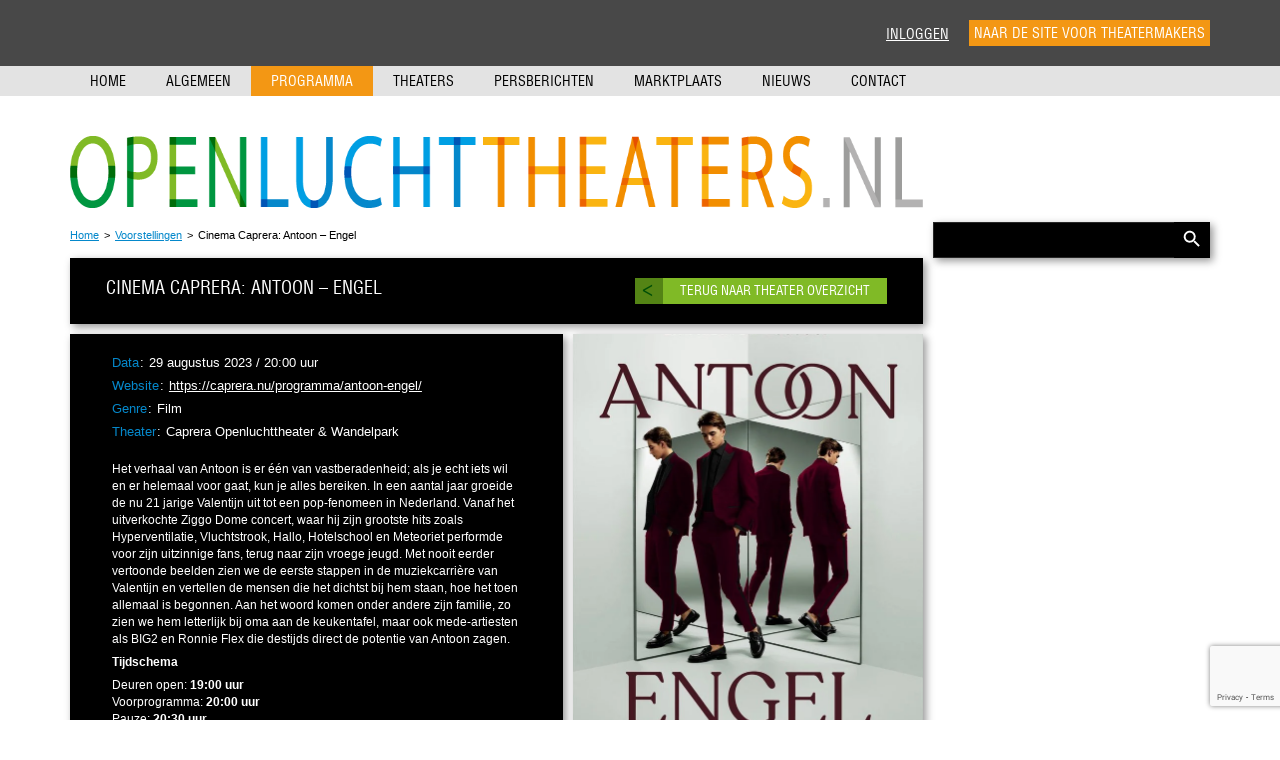

--- FILE ---
content_type: text/html; charset=UTF-8
request_url: https://www.openluchttheaters.nl/voorstelling/cinema-caprera-antoon-engel/
body_size: 12908
content:
<!doctype html>
<html class="no-js" lang="nl-NL">

<head>
    <meta charset="utf-8">
    <meta charset="UTF-8" />
    <meta name="viewport" content="width=device-width, initial-scale=1.0" />
    <script type="text/javascript">
        var CCM_DISPATCHER_FILENAME = '/index.php';
        var CCM_CID = 208;
        var CCM_EDIT_MODE = false;
        var CCM_ARRANGE_MODE = false;
        var CCM_IMAGE_PATH = "/concrete/images";
        var CCM_TOOLS_PATH = "/index.php/tools/required";
        var CCM_BASE_URL = "http://www.openluchttheaters.nl";
        var CCM_REL = "";
    </script>
    <link rel="icon" href="">
    <link href="" rel="apple-touch-icon" />
    
    <script src="https://maps.googleapis.com/maps/api/js?key=AIzaSyAjzcPBGi8WoiLUakN3YWfUPhSwr3V_c7A"></script>
    <link rel="stylesheet" type="text/css" href="https://www.openluchttheaters.nl/wp-content/themes/base/css/ccm.base.css" />
    <link rel="stylesheet" type="text/css" href="https://www.openluchttheaters.nl/wp-content/themes/base/css/view.css" />

    <link href="https://www.openluchttheaters.nl/wp-content/themes/base/css/bootstrap.css" rel="stylesheet" media="screen" />
    <link href="https://www.openluchttheaters.nl/wp-content/cache/background-css/1/www.openluchttheaters.nl/wp-content/themes/base/css/global.css?wpr_t=1763252761" rel="stylesheet" media="screen" />
    <link href="https://www.openluchttheaters.nl/wp-content/themes/base/css/extra.css" rel="stylesheet" media="screen" />
    <link href="https://www.openluchttheaters.nl/wp-content/themes/base/css/text.css" rel="stylesheet" media="screen" />
    <link href="https://www.openluchttheaters.nl/wp-content/themes/base/css/jquery.mmenu.css" rel="stylesheet" media="screen" />
    <link href="https://www.openluchttheaters.nl/wp-content/cache/background-css/1/www.openluchttheaters.nl/wp-content/themes/base/css/bootstrap-select.css?wpr_t=1763252761" rel="stylesheet" media="screen" />
    <link href="https://www.openluchttheaters.nl/wp-content/cache/background-css/1/www.openluchttheaters.nl/wp-content/themes/base/css/atooltip.css?wpr_t=1763252761" rel="stylesheet" media="screen" />
    <link href="https://www.openluchttheaters.nl/wp-content/cache/background-css/1/www.openluchttheaters.nl/wp-content/themes/base/css/flexslider.css?wpr_t=1763252761" rel="stylesheet" media="screen" />
    <link href="https://www.openluchttheaters.nl/wp-content/cache/background-css/1/www.openluchttheaters.nl/wp-content/themes/base/css/responsive-calendar.css?wpr_t=1763252761" rel="stylesheet" media="screen" />
    <script type="text/javascript" src="https://www.openluchttheaters.nl/wp-content/themes/base/js/jquery.js"></script>
    <script type="text/javascript" src="https://www.openluchttheaters.nl/wp-content/themes/base/js/ccm.base.js"></script>
    <script type="text/javascript" src="https://www.openluchttheaters.nl/wp-content/themes/base/js/swfobject.js"></script>
    
    <title>Cinema Caprera: Antoon &#8211; Engel &#8211; Openluchttheaters Nederland</title>
<link data-rocket-preload as="style" href="https://fonts.googleapis.com/css?family=Open%20Sans%3A300%2C300i%2C400%2C400i%2C600%2C600i%2C700%2C700i%7CPT%20Sans%3A100%2C400%2C700&#038;display=swap" rel="preload">
<link href="https://fonts.googleapis.com/css?family=Open%20Sans%3A300%2C300i%2C400%2C400i%2C600%2C600i%2C700%2C700i%7CPT%20Sans%3A100%2C400%2C700&#038;display=swap" media="print" onload="this.media=&#039;all&#039;" rel="stylesheet">
<noscript><link rel="stylesheet" href="https://fonts.googleapis.com/css?family=Open%20Sans%3A300%2C300i%2C400%2C400i%2C600%2C600i%2C700%2C700i%7CPT%20Sans%3A100%2C400%2C700&#038;display=swap"></noscript>
<meta name='robots' content='max-image-preview:large' />
	<style>img:is([sizes="auto" i], [sizes^="auto," i]) { contain-intrinsic-size: 3000px 1500px }</style>
	<link rel='dns-prefetch' href='//ajax.googleapis.com' />
<link href='https://fonts.gstatic.com' crossorigin rel='preconnect' />
<link rel='stylesheet' id='ivory-search-styles-css' href='https://www.openluchttheaters.nl/wp-content/plugins/add-search-to-menu/public/css/ivory-search.min.css?ver=5.5.11' type='text/css' media='all' />
<link rel='stylesheet' id='search-filter-plugin-styles-css' href='https://www.openluchttheaters.nl/wp-content/cache/background-css/1/www.openluchttheaters.nl/wp-content/plugins/search-filter-pro/public/assets/css/search-filter.min.css?ver=2.3.4&wpr_t=1763252761' type='text/css' media='all' />
<link rel='stylesheet' id='main-stylesheet-css' href='https://www.openluchttheaters.nl/wp-content/themes/base/dist/css/app.css?ver=1763249161' type='text/css' media='all' />
<style id='rocket-lazyload-inline-css' type='text/css'>
.rll-youtube-player{position:relative;padding-bottom:56.23%;height:0;overflow:hidden;max-width:100%;}.rll-youtube-player:focus-within{outline: 2px solid currentColor;outline-offset: 5px;}.rll-youtube-player iframe{position:absolute;top:0;left:0;width:100%;height:100%;z-index:100;background:0 0}.rll-youtube-player img{bottom:0;display:block;left:0;margin:auto;max-width:100%;width:100%;position:absolute;right:0;top:0;border:none;height:auto;-webkit-transition:.4s all;-moz-transition:.4s all;transition:.4s all}.rll-youtube-player img:hover{-webkit-filter:brightness(75%)}.rll-youtube-player .play{height:100%;width:100%;left:0;top:0;position:absolute;background:var(--wpr-bg-76afa934-5f6b-4ecc-bebb-da47f1802e89) no-repeat center;background-color: transparent !important;cursor:pointer;border:none;}
</style>
<script type="text/javascript" src="https://ajax.googleapis.com/ajax/libs/jquery/3.2.1/jquery.min.js?ver=3.2.1" id="jquery-js"></script>
<script type="text/javascript" id="search-filter-plugin-build-js-extra">
/* <![CDATA[ */
var SF_LDATA = {"ajax_url":"https:\/\/www.openluchttheaters.nl\/wp-admin\/admin-ajax.php","home_url":"https:\/\/www.openluchttheaters.nl\/"};
/* ]]> */
</script>
<script type="text/javascript" src="https://www.openluchttheaters.nl/wp-content/plugins/search-filter-pro/public/assets/js/search-filter-build.min.js?ver=2.3.4" id="search-filter-plugin-build-js"></script>
<script type="text/javascript" src="https://www.openluchttheaters.nl/wp-content/plugins/search-filter-pro/public/assets/js/chosen.jquery.min.js?ver=2.3.4" id="search-filter-plugin-chosen-js"></script>
<link rel="https://api.w.org/" href="https://www.openluchttheaters.nl/wp-json/" /><link rel="alternate" title="oEmbed (JSON)" type="application/json+oembed" href="https://www.openluchttheaters.nl/wp-json/oembed/1.0/embed?url=https%3A%2F%2Fwww.openluchttheaters.nl%2Fvoorstelling%2Fcinema-caprera-antoon-engel%2F" />
<link rel="alternate" title="oEmbed (XML)" type="text/xml+oembed" href="https://www.openluchttheaters.nl/wp-json/oembed/1.0/embed?url=https%3A%2F%2Fwww.openluchttheaters.nl%2Fvoorstelling%2Fcinema-caprera-antoon-engel%2F&#038;format=xml" />
<style type="text/css">
#wpadminbar .quicklinks #wp-admin-bar-tikemp_impresonate_user ul li .ab-item{height:auto}#wpadminbar .quicklinks #wp-admin-bar-tikemp_impresonate_user #tikemp_username{height:22px;font-size:13px !important;padding:2px;width:145px;border-radius:2px !important;float:left;box-sizing:border-box !important;line-height: 10px;}#tikemp_search{width:auto;box-sizing:border-box}#tikemp_search_submit{height:22px;padding:2px;line-height:1.1;font-size:13px !important;border:0 !important;float:right;background-color:#fff !important;border-radius:2px !important;width:74px;box-sizing:border-box;color:#000 !important;}#tikemp_usearch_result{width:100%;max-height: 320px;overflow-y: auto;margin-top:10px;float:left;}#tikemp_usearch_form{width: 226px}#tikemp_recent_users{width:100%;float:left;}form#tikemp_usearch_form input[type="text"]{background-color:#fff !important;}#tikemp_settings_wrap{width: 100%;float:left;border-top:1px solid #ccc;}#wpadminbar .quicklinks .menupop ul li a, #wpadminbar .quicklinks .menupop.hover ul li a {color: #b4b9be;}
</style>
	<script>
		var tikemp_ajax_url = "https://www.openluchttheaters.nl/wp-admin/admin-ajax.php";
	</script>
	<link rel="icon" href="https://www.openluchttheaters.nl/wp-content/uploads/2020/03/logo-olt-footer-150x15.png" sizes="32x32" />
<link rel="icon" href="https://www.openluchttheaters.nl/wp-content/uploads/2020/03/logo-olt-footer.png" sizes="192x192" />
<link rel="apple-touch-icon" href="https://www.openluchttheaters.nl/wp-content/uploads/2020/03/logo-olt-footer.png" />
<meta name="msapplication-TileImage" content="https://www.openluchttheaters.nl/wp-content/uploads/2020/03/logo-olt-footer.png" />
		<style type="text/css" id="wp-custom-css">
			.sf-field-submit input {

	border-radius: 0;
    border: none;
    background: rgba(227, 227, 227, 0.34);
    -pie-background: rgba(227, 227, 227, 0.34);
    behavior: url(PIE.php);
    position: relative;
    height: auto;
    padding: 3px 4px 4px 4px;
    width: 97%;
	
}
.overzichts-block {
	background-color: black !important;
}

.login h1 a {
	height: 210px !important;
}
		</style>
					<style type="text/css">
					.is-form-id-1244 .is-search-submit:focus,
			.is-form-id-1244 .is-search-submit:hover,
			.is-form-id-1244 .is-search-submit,
            .is-form-id-1244 .is-search-icon {
			color: #000000 !important;            background-color: #e3e3e3 !important;            			}
                        	.is-form-id-1244 .is-search-submit path {
					fill: #000000 !important;            	}
            			</style>
					<style type="text/css">
					.is-form-id-1170 .is-search-submit:focus,
			.is-form-id-1170 .is-search-submit:hover,
			.is-form-id-1170 .is-search-submit,
            .is-form-id-1170 .is-search-icon {
			color: #ffffff !important;            background-color: #000000 !important;            			}
                        	.is-form-id-1170 .is-search-submit path {
					fill: #ffffff !important;            	}
            			.is-form-id-1170 .is-search-input::-webkit-input-placeholder {
			    color: #ffffff !important;
			}
			.is-form-id-1170 .is-search-input:-moz-placeholder {
			    color: #ffffff !important;
			    opacity: 1;
			}
			.is-form-id-1170 .is-search-input::-moz-placeholder {
			    color: #ffffff !important;
			    opacity: 1;
			}
			.is-form-id-1170 .is-search-input:-ms-input-placeholder {
			    color: #ffffff !important;
			}
                        			.is-form-style-1.is-form-id-1170 .is-search-input:focus,
			.is-form-style-1.is-form-id-1170 .is-search-input:hover,
			.is-form-style-1.is-form-id-1170 .is-search-input,
			.is-form-style-2.is-form-id-1170 .is-search-input:focus,
			.is-form-style-2.is-form-id-1170 .is-search-input:hover,
			.is-form-style-2.is-form-id-1170 .is-search-input,
			.is-form-style-3.is-form-id-1170 .is-search-input:focus,
			.is-form-style-3.is-form-id-1170 .is-search-input:hover,
			.is-form-style-3.is-form-id-1170 .is-search-input,
			.is-form-id-1170 .is-search-input:focus,
			.is-form-id-1170 .is-search-input:hover,
			.is-form-id-1170 .is-search-input {
                                color: #ffffff !important;                                border-color: #282828 !important;                                background-color: #000000 !important;			}
                        			</style>
		<noscript><style id="rocket-lazyload-nojs-css">.rll-youtube-player, [data-lazy-src]{display:none !important;}</style></noscript>    <link href="https://www.openluchttheaters.nl/wp-content/themes/base/template-parts/core/minified-css.php" rel="stylesheet">

    <script>
        (function(i, s, o, g, r, a, m) {
            i['GoogleAnalyticsObject'] = r;
            i[r] = i[r] || function() {
                (i[r].q = i[r].q || []).push(arguments)
            }, i[r].l = 1 * new Date();
            a = s.createElement(o),
                m = s.getElementsByTagName(o)[0];
            a.async = 1;
            a.src = g;
            m.parentNode.insertBefore(a, m)
        })(window, document, 'script', 'https://www.google-analytics.com/analytics.js', 'ga');

        ga('create', 'UA-102605349-1', 'auto');
        ga('send', 'pageview');
    </script>

    <!-- Global site tag (gtag.js) - Google Analytics -->
    <script async src="https://www.googletagmanager.com/gtag/js?id=UA-52660851-1"></script>
    <script>
        window.dataLayer = window.dataLayer || [];

        function gtag() {
            dataLayer.push(arguments);
        }
        gtag('js', new Date());

        gtag('config', 'UA-52660851-1');
    </script>
<style id="wpr-lazyload-bg-container"></style><style id="wpr-lazyload-bg-exclusion"></style>
<noscript>
<style id="wpr-lazyload-bg-nostyle">body{--wpr-bg-25477e50-eafa-4a0a-89f6-9b9220c5692f: url('https://www.openluchttheaters.nl/wp-content/themes/base/dist/images/bg.png');}ul.programm-filters li a:after{--wpr-bg-b7d67ca5-8937-4164-b3c4-386749723c42: url('https://www.openluchttheaters.nl/wp-content/themes/base/img/delete.png');}.bootstrap-select .caret:after{--wpr-bg-0cb76a81-b339-40ee-b370-74b0313cc3cb: url('https://www.openluchttheaters.nl/wp-content/themes/base/img/bootstrap-select-caret.png');}.defaultTheme #aToolTipCloseBtn{--wpr-bg-ddf1a2d1-47b9-40e3-9c4a-904338448752: url('https://www.openluchttheaters.nl/wp-content/themes/base/images/closeBtn.png');}.flex-direction-nav a{--wpr-bg-066c5745-c743-4cbd-93af-6d8d45456665: url('https://www.openluchttheaters.nl/wp-content/themes/base/dist/images/carousel-nav.png');}.responsive-calendar .controls a{--wpr-bg-043b2509-7737-418b-98a5-1b0ee6b8ae19: url('https://www.openluchttheaters.nl/wp-content/themes/base/dist/images/calendar-nav.png');}.chosen-container-single .chosen-single abbr{--wpr-bg-5a373abc-ddc1-4402-a73b-32a6a778c5a9: url('https://www.openluchttheaters.nl/wp-content/plugins/search-filter-pro/public/assets/css/chosen-sprite.png');}.chosen-container-single .chosen-single div b{--wpr-bg-54fb8cf1-0e70-489b-b647-77b2cc9f434a: url('https://www.openluchttheaters.nl/wp-content/plugins/search-filter-pro/public/assets/css/chosen-sprite.png');}.chosen-container-single .chosen-search input[type=text]{--wpr-bg-d391a44c-8d75-4473-ae17-105ffdd8da77: url('https://www.openluchttheaters.nl/wp-content/plugins/search-filter-pro/public/assets/css/chosen-sprite.png');}.chosen-container-multi .chosen-choices li.search-choice .search-choice-close{--wpr-bg-dd90b429-4203-47d4-8935-46c93b710704: url('https://www.openluchttheaters.nl/wp-content/plugins/search-filter-pro/public/assets/css/chosen-sprite.png');}.chosen-rtl .chosen-search input[type=text]{--wpr-bg-f1f40453-8011-474d-9a5a-b2bc0f0e4fd0: url('https://www.openluchttheaters.nl/wp-content/plugins/search-filter-pro/public/assets/css/chosen-sprite.png');}.chosen-container .chosen-results-scroll-down span,.chosen-container .chosen-results-scroll-up span,.chosen-container-multi .chosen-choices .search-choice .search-choice-close,.chosen-container-single .chosen-search input[type=text],.chosen-container-single .chosen-single abbr,.chosen-container-single .chosen-single div b,.chosen-rtl .chosen-search input[type=text]{--wpr-bg-5d3a7b0f-3a98-4cf4-b9db-533d43536ad4: url('https://www.openluchttheaters.nl/wp-content/plugins/search-filter-pro/public/assets/css/chosen-sprite@2x.png');}.ll-skin-melon .ui-datepicker .ui-datepicker-next span,.ll-skin-melon .ui-datepicker .ui-datepicker-prev span{--wpr-bg-291ad32b-f9c8-48f9-a831-cd23fd177db2: url('https://www.openluchttheaters.nl/wp-content/plugins/search-filter-pro/public/assets/img/ui-icons_ffffff_256x240.png');}.rll-youtube-player .play{--wpr-bg-76afa934-5f6b-4ecc-bebb-da47f1802e89: url('https://www.openluchttheaters.nl/wp-content/plugins/wp-rocket/assets/img/youtube.png');}</style>
</noscript>
<script type="application/javascript">const rocket_pairs = [{"selector":"body","style":"body{--wpr-bg-25477e50-eafa-4a0a-89f6-9b9220c5692f: url('https:\/\/www.openluchttheaters.nl\/wp-content\/themes\/base\/dist\/images\/bg.png');}","hash":"25477e50-eafa-4a0a-89f6-9b9220c5692f","url":"https:\/\/www.openluchttheaters.nl\/wp-content\/themes\/base\/dist\/images\/bg.png"},{"selector":"ul.programm-filters li a","style":"ul.programm-filters li a:after{--wpr-bg-b7d67ca5-8937-4164-b3c4-386749723c42: url('https:\/\/www.openluchttheaters.nl\/wp-content\/themes\/base\/img\/delete.png');}","hash":"b7d67ca5-8937-4164-b3c4-386749723c42","url":"https:\/\/www.openluchttheaters.nl\/wp-content\/themes\/base\/img\/delete.png"},{"selector":".bootstrap-select .caret","style":".bootstrap-select .caret:after{--wpr-bg-0cb76a81-b339-40ee-b370-74b0313cc3cb: url('https:\/\/www.openluchttheaters.nl\/wp-content\/themes\/base\/img\/bootstrap-select-caret.png');}","hash":"0cb76a81-b339-40ee-b370-74b0313cc3cb","url":"https:\/\/www.openluchttheaters.nl\/wp-content\/themes\/base\/img\/bootstrap-select-caret.png"},{"selector":".defaultTheme #aToolTipCloseBtn","style":".defaultTheme #aToolTipCloseBtn{--wpr-bg-ddf1a2d1-47b9-40e3-9c4a-904338448752: url('https:\/\/www.openluchttheaters.nl\/wp-content\/themes\/base\/images\/closeBtn.png');}","hash":"ddf1a2d1-47b9-40e3-9c4a-904338448752","url":"https:\/\/www.openluchttheaters.nl\/wp-content\/themes\/base\/images\/closeBtn.png"},{"selector":".flex-direction-nav a","style":".flex-direction-nav a{--wpr-bg-066c5745-c743-4cbd-93af-6d8d45456665: url('https:\/\/www.openluchttheaters.nl\/wp-content\/themes\/base\/dist\/images\/carousel-nav.png');}","hash":"066c5745-c743-4cbd-93af-6d8d45456665","url":"https:\/\/www.openluchttheaters.nl\/wp-content\/themes\/base\/dist\/images\/carousel-nav.png"},{"selector":".responsive-calendar .controls a","style":".responsive-calendar .controls a{--wpr-bg-043b2509-7737-418b-98a5-1b0ee6b8ae19: url('https:\/\/www.openluchttheaters.nl\/wp-content\/themes\/base\/dist\/images\/calendar-nav.png');}","hash":"043b2509-7737-418b-98a5-1b0ee6b8ae19","url":"https:\/\/www.openluchttheaters.nl\/wp-content\/themes\/base\/dist\/images\/calendar-nav.png"},{"selector":".chosen-container-single .chosen-single abbr","style":".chosen-container-single .chosen-single abbr{--wpr-bg-5a373abc-ddc1-4402-a73b-32a6a778c5a9: url('https:\/\/www.openluchttheaters.nl\/wp-content\/plugins\/search-filter-pro\/public\/assets\/css\/chosen-sprite.png');}","hash":"5a373abc-ddc1-4402-a73b-32a6a778c5a9","url":"https:\/\/www.openluchttheaters.nl\/wp-content\/plugins\/search-filter-pro\/public\/assets\/css\/chosen-sprite.png"},{"selector":".chosen-container-single .chosen-single div b","style":".chosen-container-single .chosen-single div b{--wpr-bg-54fb8cf1-0e70-489b-b647-77b2cc9f434a: url('https:\/\/www.openluchttheaters.nl\/wp-content\/plugins\/search-filter-pro\/public\/assets\/css\/chosen-sprite.png');}","hash":"54fb8cf1-0e70-489b-b647-77b2cc9f434a","url":"https:\/\/www.openluchttheaters.nl\/wp-content\/plugins\/search-filter-pro\/public\/assets\/css\/chosen-sprite.png"},{"selector":".chosen-container-single .chosen-search input[type=text]","style":".chosen-container-single .chosen-search input[type=text]{--wpr-bg-d391a44c-8d75-4473-ae17-105ffdd8da77: url('https:\/\/www.openluchttheaters.nl\/wp-content\/plugins\/search-filter-pro\/public\/assets\/css\/chosen-sprite.png');}","hash":"d391a44c-8d75-4473-ae17-105ffdd8da77","url":"https:\/\/www.openluchttheaters.nl\/wp-content\/plugins\/search-filter-pro\/public\/assets\/css\/chosen-sprite.png"},{"selector":".chosen-container-multi .chosen-choices li.search-choice .search-choice-close","style":".chosen-container-multi .chosen-choices li.search-choice .search-choice-close{--wpr-bg-dd90b429-4203-47d4-8935-46c93b710704: url('https:\/\/www.openluchttheaters.nl\/wp-content\/plugins\/search-filter-pro\/public\/assets\/css\/chosen-sprite.png');}","hash":"dd90b429-4203-47d4-8935-46c93b710704","url":"https:\/\/www.openluchttheaters.nl\/wp-content\/plugins\/search-filter-pro\/public\/assets\/css\/chosen-sprite.png"},{"selector":".chosen-rtl .chosen-search input[type=text]","style":".chosen-rtl .chosen-search input[type=text]{--wpr-bg-f1f40453-8011-474d-9a5a-b2bc0f0e4fd0: url('https:\/\/www.openluchttheaters.nl\/wp-content\/plugins\/search-filter-pro\/public\/assets\/css\/chosen-sprite.png');}","hash":"f1f40453-8011-474d-9a5a-b2bc0f0e4fd0","url":"https:\/\/www.openluchttheaters.nl\/wp-content\/plugins\/search-filter-pro\/public\/assets\/css\/chosen-sprite.png"},{"selector":".chosen-container .chosen-results-scroll-down span,.chosen-container .chosen-results-scroll-up span,.chosen-container-multi .chosen-choices .search-choice .search-choice-close,.chosen-container-single .chosen-search input[type=text],.chosen-container-single .chosen-single abbr,.chosen-container-single .chosen-single div b,.chosen-rtl .chosen-search input[type=text]","style":".chosen-container .chosen-results-scroll-down span,.chosen-container .chosen-results-scroll-up span,.chosen-container-multi .chosen-choices .search-choice .search-choice-close,.chosen-container-single .chosen-search input[type=text],.chosen-container-single .chosen-single abbr,.chosen-container-single .chosen-single div b,.chosen-rtl .chosen-search input[type=text]{--wpr-bg-5d3a7b0f-3a98-4cf4-b9db-533d43536ad4: url('https:\/\/www.openluchttheaters.nl\/wp-content\/plugins\/search-filter-pro\/public\/assets\/css\/chosen-sprite@2x.png');}","hash":"5d3a7b0f-3a98-4cf4-b9db-533d43536ad4","url":"https:\/\/www.openluchttheaters.nl\/wp-content\/plugins\/search-filter-pro\/public\/assets\/css\/chosen-sprite@2x.png"},{"selector":".ll-skin-melon .ui-datepicker .ui-datepicker-next span,.ll-skin-melon .ui-datepicker .ui-datepicker-prev span","style":".ll-skin-melon .ui-datepicker .ui-datepicker-next span,.ll-skin-melon .ui-datepicker .ui-datepicker-prev span{--wpr-bg-291ad32b-f9c8-48f9-a831-cd23fd177db2: url('https:\/\/www.openluchttheaters.nl\/wp-content\/plugins\/search-filter-pro\/public\/assets\/img\/ui-icons_ffffff_256x240.png');}","hash":"291ad32b-f9c8-48f9-a831-cd23fd177db2","url":"https:\/\/www.openluchttheaters.nl\/wp-content\/plugins\/search-filter-pro\/public\/assets\/img\/ui-icons_ffffff_256x240.png"},{"selector":".rll-youtube-player .play","style":".rll-youtube-player .play{--wpr-bg-76afa934-5f6b-4ecc-bebb-da47f1802e89: url('https:\/\/www.openluchttheaters.nl\/wp-content\/plugins\/wp-rocket\/assets\/img\/youtube.png');}","hash":"76afa934-5f6b-4ecc-bebb-da47f1802e89","url":"https:\/\/www.openluchttheaters.nl\/wp-content\/plugins\/wp-rocket\/assets\/img\/youtube.png"}]; const rocket_excluded_pairs = [];</script><meta name="generator" content="WP Rocket 3.19.4" data-wpr-features="wpr_lazyload_css_bg_img wpr_lazyload_images wpr_lazyload_iframes wpr_image_dimensions wpr_desktop" /></head>

<body class="wp-singular programm-template-default single single-programm postid-11532 wp-theme-base base offcanvas">

    <div data-rocket-location-hash="46b5ec384d1573651fcf9e2729907712" class="wrapper">
        <div data-rocket-location-hash="12b93c5c62ca9fa81e7e395c839f5789" class="top padding-20">
            <div data-rocket-location-hash="40f22408a88335a0945fffe944caafc3" class="container">
                <ul id="menu-top-menu" class="menu desktop-menu"><li id="menu-item-1259" class="menu-item menu-item-type-custom menu-item-object-custom menu-item-1259"><a href="https://www.openluchttheaters.nl/login/">Inloggen</a></li>
<li id="menu-item-1258" class="button orange menu-item menu-item-type-custom menu-item-object-custom menu-item-1258"><a href="https://www.openluchttheaters.nl/theatermakers/">Naar de site voor theatermakers</a></li>
</ul>            </div>
        </div>
        <div class="navigation">
            <div data-rocket-location-hash="0841f15ebf099eeaba6f2c7f735d0671" class="container">
                <ul class="navigation hidden-xs"><li id="menu-item-17" class="menu-item menu-item-type-post_type menu-item-object-page menu-item-home menu-item-17"><a href="https://www.openluchttheaters.nl/">Home</a></li>
<li id="menu-item-18" class="menu-item menu-item-type-post_type menu-item-object-page menu-item-18"><a href="https://www.openluchttheaters.nl/algemeen/">Algemeen</a></li>
<li id="menu-item-19" class="menu-item menu-item-type-post_type menu-item-object-page current_page_item is-active menu-item-19 is-active"><a href="https://www.openluchttheaters.nl/programma/" aria-current="page">Programma</a></li>
<li id="menu-item-887" class="menu-item menu-item-type-post_type menu-item-object-page menu-item-887"><a href="https://www.openluchttheaters.nl/theaters/">Theaters</a></li>
<li id="menu-item-888" class="menu-item menu-item-type-post_type menu-item-object-page menu-item-888"><a href="https://www.openluchttheaters.nl/persberichten/">Persberichten</a></li>
<li id="menu-item-889" class="menu-item menu-item-type-post_type menu-item-object-page menu-item-889"><a href="https://www.openluchttheaters.nl/marktplaats/">Marktplaats</a></li>
<li id="menu-item-890" class="menu-item menu-item-type-post_type menu-item-object-page menu-item-890"><a href="https://www.openluchttheaters.nl/nieuws/">Nieuws</a></li>
<li id="menu-item-891" class="menu-item menu-item-type-post_type menu-item-object-page menu-item-891"><a href="https://www.openluchttheaters.nl/contact/">Contact</a></li>
</ul>            </div>
        </div>
        <div data-rocket-location-hash="dddea299ba875b71f0e55349fe5d4dee" class="header">
            <div data-rocket-location-hash="f117ee89930d3a249ddbfc02370ddefa" class="container">
                <div data-rocket-location-hash="fbef79bff5c4e1958e7a956f6ebbfa64" class="row">
                    <div class="col-md-18">
                        <a href="https://www.openluchttheaters.nl/"><img width="1217" height="72" src="data:image/svg+xml,%3Csvg%20xmlns='http://www.w3.org/2000/svg'%20viewBox='0%200%201217%2072'%3E%3C/svg%3E" alt="Logo Openluchttheaters" class="logo" data-lazy-src="https://www.openluchttheaters.nl/wp-content/themes/base/dist/images/logo-openluchttheaters.png" /><noscript><img width="1217" height="72" src="https://www.openluchttheaters.nl/wp-content/themes/base/dist/images/logo-openluchttheaters.png" alt="Logo Openluchttheaters" class="logo" /></noscript></a>

                        <ul class="breadcrumbs"><li><span class="item-home"><a class="bread-link bread-home" href="https://www.openluchttheaters.nl" title="Home">Home</a></li></span><li><span class="item-cat item-custom-post-type-programm"><a class="bread-cat bread-custom-post-type-programm" href="" title="Voorstellingen">Voorstellingen</a></li></span><li><span class="breadcrumb_last item-11532">Cinema Caprera: Antoon &#8211; Engel</li></span></ul>                    </div>
                </div>
            </div>
        </div>    <div data-rocket-location-hash="ccfed0af061759a1b42c802ae674abb5" id="main-content-container">
        <div data-rocket-location-hash="202d9c20f2d7b28f5dc6a8feafdc5c85" id="main-content-inner">
            <div class="container">
                <div class="row performance-detail">
                    <div class="col-sm-18 left">
                        <div class="bg-black block head">
                            <div class="row">
                                <div class="col-xs-22 col-xs-offset-1">
                                    <a href="https://www.openluchttheaters.nl/voorstelling/cinema-caprera-antoon-engel/" class="btn-prev">Terug naar theater
                                        overzicht</a>
                                    <h1>Cinema Caprera: Antoon &#8211; Engel</h1>
                                </div>
                            </div>
                        </div>
                        <div class="row">
                            <div class="col-md-14">
                                <div class="bg-black block padding-20">
                                    <div class="row">
                                        <div class="col-sm-20 col-xs-22 col-xs-offset-1 col-sm-offset-2">
                                            
                                            <div class="label">Data</div>
                                            <div class="content">
                                                29 augustus 2023 / 20:00 uur<br />                                            </div>
                                                                                            <div class="label">Website</div>
                                                <div class="content">
                                                    <a href="https://caprera.nu/programma/antoon-engel/"
                                                       target="_blank">https://caprera.nu/programma/antoon-engel/</a>
                                                </div>

                                                                                                <div class="label">Genre</div>
                                                <div class="content">
                                                    Film                                                </div>
                                                                                                <div class="label">Theater</div>
                                                <div class="content">
                                                    Caprera Openluchttheater &amp; Wandelpark                                                </div>
                                                
                                            <div class="margin-top-20">
                                                <p>Het verhaal van Antoon is er één van vastberadenheid; als je echt iets wil en er helemaal voor gaat, kun je alles bereiken. In een aantal jaar groeide de nu 21 jarige Valentijn uit tot een pop-fenomeen in Nederland. Vanaf het uitverkochte Ziggo Dome concert, waar hij zijn grootste hits zoals Hyperventilatie, Vluchtstrook, Hallo, Hotelschool en Meteoriet performde voor zijn uitzinnige fans, terug naar zijn vroege jeugd. Met nooit eerder vertoonde beelden zien we de eerste stappen in de muziekcarrière van Valentijn en vertellen de mensen die het dichtst bij hem staan, hoe het toen allemaal is begonnen. Aan het woord komen onder andere zijn familie, zo zien we hem letterlijk bij oma aan de keukentafel, maar ook mede-artiesten als BIG2 en Ronnie Flex die destijds direct de potentie van Antoon zagen.</p>
<p><strong>Tijdschema</strong></p>
<p>Deuren open: <strong>19:00 uur</strong><br />
Voorprogramma: <strong>20:00 uur</strong><br />
Pauze: <strong>20:30 uur</strong><br />
Start film:<strong> 21:00 uur</strong><br />
Einde film: <strong>22:30 uur</strong></p>
<p>Het voorprogramma wordt verzorgd door Puck. Puck deelt al jaren muziek via Spotify en zal deze avond het voorprogramma verzorgen. De Nederlandse zangeres neemt je middels haar muziek mee op een reis door haar leven, door zowel hoogte- als dieptepunten. Haar belangrijkste missie is mensen met elkaar verbinden. In haar alternatieve popmuziek hoor je energieke drums, krachtige synthesizers en oorwurmmelodieën. Als mensen na haar concert naar huis gaan met een gevoel van opluchting en erkenning, dan is voor haar het debuut geslaagd.</p>
<p>Deze avond wordt gepresenteerd in samenwerking met de Schuur en Patronaat.</p>
                                                                                                                                            </div>
                                        </div>
                                    </div>

                                </div>
                            </div>
                                                        <div class="col-md-10">
                                <div class="block">
                                    <img width="702" height="923" src="data:image/svg+xml,%3Csvg%20xmlns='http://www.w3.org/2000/svg'%20viewBox='0%200%20702%20923'%3E%3C/svg%3E"
                                         alt="Cinema Caprera: Antoon &#8211; Engel" class="img-full" data-lazy-src="https://www.openluchttheaters.nl/wp-content/uploads/2023/07/antoon-engel.jpg"/><noscript><img width="702" height="923" src="https://www.openluchttheaters.nl/wp-content/uploads/2023/07/antoon-engel.jpg"
                                         alt="Cinema Caprera: Antoon &#8211; Engel" class="img-full"/></noscript>
                                </div>
                                                                    <div class="block blue inverse">
                                        <span class="headline">Caprera Openluchttheater &amp; Wandelpark</span>

                                        <div class="row">
                                            <div class="col-xs-22 col-xs-offset-1">
                                                <p>
                                                    Hoge Duin en Daalseweg 2 <br/>2061 AG Bloemendaal </p>

                                                <p>
                                                    
                                                        T: <a href="tel:023-525 0050">023-525 0050</a><br/>
                                                        
                                                        E: <a href="mailto:info@caprera.nu">info@caprera.nu</a><br/>
                                                                                                                W: <a href="https://caprera.nu"
                                                              class="blank">https://caprera.nu</a>
                                                                                                        </p>
                                            </div>
                                        </div>
                                    </div>
                                                                </div>
                        </div>
                    </div>
                    <div class="col-sm-6 right">
                        <div class="block">
                            			<div class="textwidget"><form  class="is-search-form is-form-style is-form-style-3 is-form-id-1170 " action="https://www.openluchttheaters.nl/" method="get" role="search" ><label for="is-search-input-1170"><span class="is-screen-reader-text">Zoek naar:</span><input  type="search" id="is-search-input-1170" name="s" value="" class="is-search-input" placeholder="" autocomplete=off /></label><button type="submit" class="is-search-submit"><span class="is-screen-reader-text">Zoekknop</span><span class="is-search-icon"><svg focusable="false" aria-label="Zoeken" xmlns="http://www.w3.org/2000/svg" viewBox="0 0 24 24" width="24px"><path d="M15.5 14h-.79l-.28-.27C15.41 12.59 16 11.11 16 9.5 16 5.91 13.09 3 9.5 3S3 5.91 3 9.5 5.91 16 9.5 16c1.61 0 3.09-.59 4.23-1.57l.27.28v.79l5 4.99L20.49 19l-4.99-5zm-6 0C7.01 14 5 11.99 5 9.5S7.01 5 9.5 5 14 7.01 14 9.5 11.99 14 9.5 14z"></path></svg></span></button><input type="hidden" name="id" value="1170" /></form>
</div>
		                        </div>
                    </div>
                </div>
            </div>
        </div>

    </div>


<div data-rocket-location-hash="fe983b9065914891fe67c52ee4f8807a" class="push"></div>
</div>
<div data-rocket-location-hash="9567102b33202aa08042a34be3c31cb2" class="footer">
    <div class="container">
        <div class="row">
            <div class="col-md-8">
                <img width="220" height="15" src="data:image/svg+xml,%3Csvg%20xmlns='http://www.w3.org/2000/svg'%20viewBox='0%200%20220%2015'%3E%3C/svg%3E" class="image wp-image-901  attachment-full size-full" alt="" style="max-width: 100%; height: auto;" decoding="async" data-lazy-src="https://www.openluchttheaters.nl/wp-content/uploads/2020/03/logo-olt-footer.png" /><noscript><img width="220" height="15" src="https://www.openluchttheaters.nl/wp-content/uploads/2020/03/logo-olt-footer.png" class="image wp-image-901  attachment-full size-full" alt="" style="max-width: 100%; height: auto;" decoding="async" /></noscript>			<div class="textwidget"><p>De Vereniging Nederlandse Openluchttheaters is een koepelorganisatie, die de belangen behartigt van openluchttheaters, verspreid over geheel Nederland.</p>
</div>
		            </div>
            <div class="col-md-9 col-md-offset-1 col-sm-16 side-sm side-xs">
                <h5>Contact</h5>			<div class="textwidget"><p><strong>Vereniging Nederlandse Openluchttheaters</strong></p>
<div class="row">
<div class="col-md-24 col-lg-12">
<address>Demostheneslaan 27<br />
5216 CP ‘s-Hertogenbosch</address>
</div>
<div class="col-md-24 col-lg-12"><strong>T </strong>073 68 943 90<br />
<strong>E </strong><a class="text-grey" href="mailto:secretaris@openluchttheaters.nl">secretaris@openluchttheaters.nl</a></div>
</div>
</div>
		            </div>

            <div class="col-md-6 side-xs side-sm side-xs">
                <span class="title">Volg ons</span>
                
                    <ul class="social-media-list">
                                                    <li>
                                <a href="https://www.facebook.com/openluchttheaters" target="_blank"
                                    title="Volg ons op Facebook"
                                    class="blue">
                                    <img width="30" height="30" src="data:image/svg+xml,%3Csvg%20xmlns='http://www.w3.org/2000/svg'%20viewBox='0%200%2030%2030'%3E%3C/svg%3E"
                                        alt="facebook" data-lazy-src="https://www.openluchttheaters.nl/wp-content/themes/base/dist/images/icon-facebook.png" /><noscript><img width="30" height="30" src="https://www.openluchttheaters.nl/wp-content/themes/base/dist/images/icon-facebook.png"
                                        alt="facebook" /></noscript>
                                </a>
                            </li>
                                            
                </ul>
            </div>
        </div>
        <div data-rocket-location-hash="2c93409e77d273994bbd25d4b5702873" class="footer-bottom">
            <div class="row ">
                <div class="col-md-16">

                    <ul>
                        <li>&copy; VNO</li>
                        <li><a href="/contact/">Contact</a></li>
                    </ul>
                </div>
                <div class="col-md-8 text-right">
                    Website ontwikkeld door:
                    <a href="https://www.mindworkz.nl" target="blank" class="text-green">Mindworkz</a> &amp;
                    <a href="https://www.itscover.nl" target="blank" class="text-orange">ItsCover</a>
                </div>
            </div>
        </div>
    </div>
</div>
<div data-rocket-location-hash="13b55f415d9fdec16ba396264f0220f1" class="modal fade" id="myModal" tabindex="-1" role="dialog" aria-labelledby="myModalLabel" aria-hidden="true">
    <div data-rocket-location-hash="c7855ada612de1df2e9e361cc24f180c" class="modal-dialog">
        <div data-rocket-location-hash="604e6a97da6cf01970d2088831198fec" class="modal-content">
            <div class="modal-header">
                <button type="button" class="close" data-dismiss="modal" aria-hidden="true">&times;</button>
                <h4 class="modal-title">Inloggen</h4>
            </div>
            <div class="modal-body">
                <div class="alert alert-info">
                    <p>
                        Elk theater heeft recht op een account. Hebt u nog geen account: via <a
                            href="mailto:publicrelations@openluchttheaters.nl">publicrelations@openluchttheaters.nl</a>
                        kan een account aangevraagd of gewijzigd worden. Er zijn drie type accounts mogelijk:
                    </p>

                    <ul>
                        <li>Account als lid: bestuursleden van de theaters, die lid zijn van onze vereniging krijgen
                            hiermee toegang tot afgeschermde leden-informatie op de website.
                        </li>
                        <li>Account als theaterbeheerder: elk theater, dat lid is van onze vereniging, kan maximaal één
                            account aanvragen om het programma van dat theater op deze website te plaatsen en te
                            beheren.
                        </li>
                        <li>Account als marktplaatsgebruiker: speelgroepen, impresariaten en ander dienstverleners
                            kunnen hiermee voorstellingen of andere producten op onze marktplaats aanbieden en beheren.
                        </li>
                    </ul>
                </div>

                <form method="post" action="index.php/login/do_login/" class="">
                    <fieldset>
                        <div class="form-group">
                            <label for="uName" class="label"> Gebruikersnaam </label>

                            <div class="controls">
                                <input type="text" name="uName" id="uName" class="form-control">
                            </div>
                        </div>
                        <div class="form-group">
                            <label for="uPassword" class="label">Wachtwoord</label>

                            <div class="controls">
                                <input type="password" name="uPassword" id="uPassword" class="form-control">

                                <label class="checkbox">
                                    <input type="checkbox" name="uMaintainLogin" value="1">
                                    <span>Aangemeld blijven op de website.</span>
                                </label>
                            </div>
                        </div>

                        <input type="hidden" name="rcID" value="">
                    </fieldset>

                    <div class="actions">
                        <input type="submit" class="btn btn-primary" name="submit" value="Aanmelden">
                    </div>
                </form>

                <div class="margin-top-20">
                    <a name="forgot_password"></a>

                    <form method="post" action="/index.php/login/forgot_password/" class="">
                        <h3>Wachtwoord vergeten?</h3>

                        <p>Als u uw wachtwoord bent vergeten, vul dan hieronder uw e-mailadres in. We zullen u een
                            e-mail toesturen, met daarin een link voor een nieuw wachtwoord.</p>

                        <input type="hidden" name="rcID" value="">

                        <div class="form-group">
                            <label for="uEmail" class="label">E-mail Adres</label>

                            <div class="controls">
                                <input type="text" name="uEmail" id="uEmail" value="" class="form-control">
                            </div>
                        </div>

                        <div class="actions">
                            <input type="submit" class="btn btn-success" id="submit" name="submit"
                                value="Wachtwoord herstellen en e-mailen">
                        </div>
                    </form>
                </div>
            </div>
            <div class="modal-footer">
                <button type="button" class="btn btn-danger" data-dismiss="modal">Sluiten</button>
            </div>
        </div>
        <!-- /.modal-content -->
    </div>
    <!-- /.modal-dialog -->
</div><!-- /.modal -->
<script>
    // using php, check if the user is logged in and store it in a variable
    var userLoggedIn = false;
    console.log(userLoggedIn);
    // if the user is logged in, add a class to the body
    if (userLoggedIn) {
        document.body.classList.add('islogged-in');
    }
</script>
<script type="text/javascript" src="https://www.openluchttheaters.nl/wp-content/themes/base/js/bootstrap.min.js"></script>
<script type="text/javascript" src="https://www.openluchttheaters.nl/wp-content/themes/base/js/modernizr.js"></script>
<script type="text/javascript" src="https://www.openluchttheaters.nl/wp-content/themes/base/js/jquery.rwdImageMaps.min.js"></script>
<script type="text/javascript" src="https://www.openluchttheaters.nl/wp-content/themes/base/js/jquery.atooltip.min.js"></script>
<script type="text/javascript" src="https://www.openluchttheaters.nl/wp-content/themes/base/js/jquery.sameheight.js"></script>
<script type="text/javascript" src="https://www.openluchttheaters.nl/wp-content/themes/base/js/jquery.mmenu.min.js"></script>
<script type="text/javascript" src="https://www.openluchttheaters.nl/wp-content/themes/base/js/bootstrap-select.min.js"></script>
<script type="text/javascript" src="https://www.openluchttheaters.nl/wp-content/themes/base/js/jquery.flexslider-min.js"></script>
<script type="text/javascript" src="https://www.openluchttheaters.nl/wp-content/themes/base/js/responsive-calendar.min.js"></script>
<script type="text/javascript" src="https://www.openluchttheaters.nl/wp-content/themes/base/js/jquery.form-validator.min.js"></script>
<script type="text/javascript" src="https://www.openluchttheaters.nl/wp-content/themes/base/js/javascript.js"></script>
<script type="text/javascript" src="https://www.openluchttheaters.nl/wp-content/themes/base/js/respond.js"></script>
<script type="speculationrules">
{"prefetch":[{"source":"document","where":{"and":[{"href_matches":"\/*"},{"not":{"href_matches":["\/wp-*.php","\/wp-admin\/*","\/wp-content\/uploads\/*","\/wp-content\/*","\/wp-content\/plugins\/*","\/wp-content\/themes\/base\/*","\/*\\?(.+)"]}},{"not":{"selector_matches":"a[rel~=\"nofollow\"]"}},{"not":{"selector_matches":".no-prefetch, .no-prefetch a"}}]},"eagerness":"conservative"}]}
</script>
<script type="text/javascript" src="https://www.openluchttheaters.nl/wp-content/plugins/fast-user-switching/js/jquery.nicescroll.min.js?ver=1.1" id="tikemp_search_scroll-js"></script>
<script type="text/javascript" src="https://www.openluchttheaters.nl/wp-content/plugins/fast-user-switching/js/script.js?ver=1.2" id="tikemp_script-js"></script>
<script type="text/javascript" src="https://www.openluchttheaters.nl/wp-includes/js/jquery/ui/core.min.js?ver=1.13.3" id="jquery-ui-core-js"></script>
<script type="text/javascript" src="https://www.openluchttheaters.nl/wp-includes/js/jquery/ui/datepicker.min.js?ver=1.13.3" id="jquery-ui-datepicker-js"></script>
<script type="text/javascript" id="jquery-ui-datepicker-js-after">
/* <![CDATA[ */
jQuery(function(jQuery){jQuery.datepicker.setDefaults({"closeText":"Sluiten","currentText":"Vandaag","monthNames":["januari","februari","maart","april","mei","juni","juli","augustus","september","oktober","november","december"],"monthNamesShort":["jan","feb","mrt","apr","mei","jun","jul","aug","sep","okt","nov","dec"],"nextText":"Volgende","prevText":"Vorige","dayNames":["zondag","maandag","dinsdag","woensdag","donderdag","vrijdag","zaterdag"],"dayNamesShort":["zo","ma","di","wo","do","vr","za"],"dayNamesMin":["Z","M","D","W","D","V","Z"],"dateFormat":"dd-mm-yy","firstDay":1,"isRTL":false});});
/* ]]> */
</script>
<script type="text/javascript" id="rocket_lazyload_css-js-extra">
/* <![CDATA[ */
var rocket_lazyload_css_data = {"threshold":"300"};
/* ]]> */
</script>
<script type="text/javascript" id="rocket_lazyload_css-js-after">
/* <![CDATA[ */
!function o(n,c,a){function u(t,e){if(!c[t]){if(!n[t]){var r="function"==typeof require&&require;if(!e&&r)return r(t,!0);if(s)return s(t,!0);throw(e=new Error("Cannot find module '"+t+"'")).code="MODULE_NOT_FOUND",e}r=c[t]={exports:{}},n[t][0].call(r.exports,function(e){return u(n[t][1][e]||e)},r,r.exports,o,n,c,a)}return c[t].exports}for(var s="function"==typeof require&&require,e=0;e<a.length;e++)u(a[e]);return u}({1:[function(e,t,r){"use strict";{const c="undefined"==typeof rocket_pairs?[]:rocket_pairs,a=(("undefined"==typeof rocket_excluded_pairs?[]:rocket_excluded_pairs).map(t=>{var e=t.selector;document.querySelectorAll(e).forEach(e=>{e.setAttribute("data-rocket-lazy-bg-"+t.hash,"excluded")})}),document.querySelector("#wpr-lazyload-bg-container"));var o=rocket_lazyload_css_data.threshold||300;const u=new IntersectionObserver(e=>{e.forEach(t=>{t.isIntersecting&&c.filter(e=>t.target.matches(e.selector)).map(t=>{var e;t&&((e=document.createElement("style")).textContent=t.style,a.insertAdjacentElement("afterend",e),t.elements.forEach(e=>{u.unobserve(e),e.setAttribute("data-rocket-lazy-bg-"+t.hash,"loaded")}))})})},{rootMargin:o+"px"});function n(){0<(0<arguments.length&&void 0!==arguments[0]?arguments[0]:[]).length&&c.forEach(t=>{try{document.querySelectorAll(t.selector).forEach(e=>{"loaded"!==e.getAttribute("data-rocket-lazy-bg-"+t.hash)&&"excluded"!==e.getAttribute("data-rocket-lazy-bg-"+t.hash)&&(u.observe(e),(t.elements||=[]).push(e))})}catch(e){console.error(e)}})}n(),function(){const r=window.MutationObserver;return function(e,t){if(e&&1===e.nodeType)return(t=new r(t)).observe(e,{attributes:!0,childList:!0,subtree:!0}),t}}()(document.querySelector("body"),n)}},{}]},{},[1]);
/* ]]> */
</script>
<script type="text/javascript" src="https://www.openluchttheaters.nl/wp-content/themes/base/dist/js/app.js?ver=2.10.4" id="foundation-js"></script>
<script type="text/javascript" src="https://www.google.com/recaptcha/api.js?render=6LcrIHgkAAAAADWnnYgECUKwXJ04OhPVK6Q1DBKJ&amp;ver=3.0" id="google-recaptcha-js"></script>
<script type="text/javascript" src="https://www.openluchttheaters.nl/wp-includes/js/dist/vendor/wp-polyfill.min.js?ver=3.15.0" id="wp-polyfill-js"></script>
<script type="text/javascript" id="wpcf7-recaptcha-js-before">
/* <![CDATA[ */
var wpcf7_recaptcha = {
    "sitekey": "6LcrIHgkAAAAADWnnYgECUKwXJ04OhPVK6Q1DBKJ",
    "actions": {
        "homepage": "homepage",
        "contactform": "contactform"
    }
};
/* ]]> */
</script>
<script type="text/javascript" src="https://www.openluchttheaters.nl/wp-content/plugins/contact-form-7/modules/recaptcha/index.js?ver=6.1.1" id="wpcf7-recaptcha-js"></script>
<script type="text/javascript" id="ivory-search-scripts-js-extra">
/* <![CDATA[ */
var IvorySearchVars = {"is_analytics_enabled":"1"};
/* ]]> */
</script>
<script type="text/javascript" src="https://www.openluchttheaters.nl/wp-content/plugins/add-search-to-menu/public/js/ivory-search.min.js?ver=5.5.11" id="ivory-search-scripts-js"></script>
<script>window.lazyLoadOptions=[{elements_selector:"img[data-lazy-src],.rocket-lazyload,iframe[data-lazy-src]",data_src:"lazy-src",data_srcset:"lazy-srcset",data_sizes:"lazy-sizes",class_loading:"lazyloading",class_loaded:"lazyloaded",threshold:300,callback_loaded:function(element){if(element.tagName==="IFRAME"&&element.dataset.rocketLazyload=="fitvidscompatible"){if(element.classList.contains("lazyloaded")){if(typeof window.jQuery!="undefined"){if(jQuery.fn.fitVids){jQuery(element).parent().fitVids()}}}}}},{elements_selector:".rocket-lazyload",data_src:"lazy-src",data_srcset:"lazy-srcset",data_sizes:"lazy-sizes",class_loading:"lazyloading",class_loaded:"lazyloaded",threshold:300,}];window.addEventListener('LazyLoad::Initialized',function(e){var lazyLoadInstance=e.detail.instance;if(window.MutationObserver){var observer=new MutationObserver(function(mutations){var image_count=0;var iframe_count=0;var rocketlazy_count=0;mutations.forEach(function(mutation){for(var i=0;i<mutation.addedNodes.length;i++){if(typeof mutation.addedNodes[i].getElementsByTagName!=='function'){continue}
if(typeof mutation.addedNodes[i].getElementsByClassName!=='function'){continue}
images=mutation.addedNodes[i].getElementsByTagName('img');is_image=mutation.addedNodes[i].tagName=="IMG";iframes=mutation.addedNodes[i].getElementsByTagName('iframe');is_iframe=mutation.addedNodes[i].tagName=="IFRAME";rocket_lazy=mutation.addedNodes[i].getElementsByClassName('rocket-lazyload');image_count+=images.length;iframe_count+=iframes.length;rocketlazy_count+=rocket_lazy.length;if(is_image){image_count+=1}
if(is_iframe){iframe_count+=1}}});if(image_count>0||iframe_count>0||rocketlazy_count>0){lazyLoadInstance.update()}});var b=document.getElementsByTagName("body")[0];var config={childList:!0,subtree:!0};observer.observe(b,config)}},!1)</script><script data-no-minify="1" async src="https://www.openluchttheaters.nl/wp-content/plugins/wp-rocket/assets/js/lazyload/17.8.3/lazyload.min.js"></script><script>function lazyLoadThumb(e,alt,l){var t='<img data-lazy-src="https://i.ytimg.com/vi/ID/hqdefault.jpg" alt="" width="480" height="360"><noscript><img src="https://i.ytimg.com/vi/ID/hqdefault.jpg" alt="" width="480" height="360"></noscript>',a='<button class="play" aria-label="Play Youtube video"></button>';if(l){t=t.replace('data-lazy-','');t=t.replace('loading="lazy"','');t=t.replace(/<noscript>.*?<\/noscript>/g,'');}t=t.replace('alt=""','alt="'+alt+'"');return t.replace("ID",e)+a}function lazyLoadYoutubeIframe(){var e=document.createElement("iframe"),t="ID?autoplay=1";t+=0===this.parentNode.dataset.query.length?"":"&"+this.parentNode.dataset.query;e.setAttribute("src",t.replace("ID",this.parentNode.dataset.src)),e.setAttribute("frameborder","0"),e.setAttribute("allowfullscreen","1"),e.setAttribute("allow","accelerometer; autoplay; encrypted-media; gyroscope; picture-in-picture"),this.parentNode.parentNode.replaceChild(e,this.parentNode)}document.addEventListener("DOMContentLoaded",function(){var exclusions=["home-slider1.jpg",".img-full"];var e,t,p,u,l,a=document.getElementsByClassName("rll-youtube-player");for(t=0;t<a.length;t++)(e=document.createElement("div")),(u='https://i.ytimg.com/vi/ID/hqdefault.jpg'),(u=u.replace('ID',a[t].dataset.id)),(l=exclusions.some(exclusion=>u.includes(exclusion))),e.setAttribute("data-id",a[t].dataset.id),e.setAttribute("data-query",a[t].dataset.query),e.setAttribute("data-src",a[t].dataset.src),(e.innerHTML=lazyLoadThumb(a[t].dataset.id,a[t].dataset.alt,l)),a[t].appendChild(e),(p=e.querySelector(".play")),(p.onclick=lazyLoadYoutubeIframe)});</script><script>var rocket_beacon_data = {"ajax_url":"https:\/\/www.openluchttheaters.nl\/wp-admin\/admin-ajax.php","nonce":"20b6eec2ab","url":"https:\/\/www.openluchttheaters.nl\/voorstelling\/cinema-caprera-antoon-engel","is_mobile":false,"width_threshold":1600,"height_threshold":700,"delay":500,"debug":null,"status":{"atf":true,"lrc":true,"preconnect_external_domain":true},"elements":"img, video, picture, p, main, div, li, svg, section, header, span","lrc_threshold":1800,"preconnect_external_domain_elements":["link","script","iframe"],"preconnect_external_domain_exclusions":["static.cloudflareinsights.com","rel=\"profile\"","rel=\"preconnect\"","rel=\"dns-prefetch\"","rel=\"icon\""]}</script><script data-name="wpr-wpr-beacon" src='https://www.openluchttheaters.nl/wp-content/plugins/wp-rocket/assets/js/wpr-beacon.min.js' async></script></body>

</html>
<!-- This website is like a Rocket, isn't it? Performance optimized by WP Rocket. Learn more: https://wp-rocket.me -->

--- FILE ---
content_type: text/html; charset=UTF-8
request_url: https://www.openluchttheaters.nl/voorstelling/cinema-caprera-antoon-engel/
body_size: 7458
content:
<!doctype html>
<html class="no-js" lang="nl-NL">

<head>
    <meta charset="utf-8">
    <meta charset="UTF-8" />
    <meta name="viewport" content="width=device-width, initial-scale=1.0" />
    <script type="text/javascript">
        var CCM_DISPATCHER_FILENAME = '/index.php';
        var CCM_CID = 208;
        var CCM_EDIT_MODE = false;
        var CCM_ARRANGE_MODE = false;
        var CCM_IMAGE_PATH = "/concrete/images";
        var CCM_TOOLS_PATH = "/index.php/tools/required";
        var CCM_BASE_URL = "http://www.openluchttheaters.nl";
        var CCM_REL = "";
    </script>
    <link rel="icon" href="">
    <link href="" rel="apple-touch-icon" />
    <link href="https://fonts.googleapis.com/css?family=Open+Sans:300,300i,400,400i,600,600i,700,700i" rel="stylesheet">
    <script src="https://maps.googleapis.com/maps/api/js?key=AIzaSyAjzcPBGi8WoiLUakN3YWfUPhSwr3V_c7A"></script>
    <link rel="stylesheet" type="text/css" href="https://www.openluchttheaters.nl/wp-content/themes/base/css/ccm.base.css" />
    <link rel="stylesheet" type="text/css" href="https://www.openluchttheaters.nl/wp-content/themes/base/css/view.css" />

    <link href="https://www.openluchttheaters.nl/wp-content/themes/base/css/bootstrap.css" rel="stylesheet" media="screen" />
    <link href="https://www.openluchttheaters.nl/wp-content/themes/base/css/global.css" rel="stylesheet" media="screen" />
    <link href="https://www.openluchttheaters.nl/wp-content/themes/base/css/extra.css" rel="stylesheet" media="screen" />
    <link href="https://www.openluchttheaters.nl/wp-content/themes/base/css/text.css" rel="stylesheet" media="screen" />
    <link href="https://www.openluchttheaters.nl/wp-content/themes/base/css/jquery.mmenu.css" rel="stylesheet" media="screen" />
    <link href="https://www.openluchttheaters.nl/wp-content/themes/base/css/bootstrap-select.css" rel="stylesheet" media="screen" />
    <link href="https://www.openluchttheaters.nl/wp-content/themes/base/css/atooltip.css" rel="stylesheet" media="screen" />
    <link href="https://www.openluchttheaters.nl/wp-content/themes/base/css/flexslider.css" rel="stylesheet" media="screen" />
    <link href="https://www.openluchttheaters.nl/wp-content/themes/base/css/responsive-calendar.css" rel="stylesheet" media="screen" />
    <script type="text/javascript" src="https://www.openluchttheaters.nl/wp-content/themes/base/js/jquery.js"></script>
    <script type="text/javascript" src="https://www.openluchttheaters.nl/wp-content/themes/base/js/ccm.base.js"></script>
    <script type="text/javascript" src="https://www.openluchttheaters.nl/wp-content/themes/base/js/swfobject.js"></script>
    <link href="https://fonts.googleapis.com/css?family=PT+Sans:100,400,700" rel="stylesheet" type="text/css">
    <title>Cinema Caprera: Antoon &#8211; Engel &#8211; Openluchttheaters Nederland</title>
<meta name='robots' content='max-image-preview:large' />
	<style>img:is([sizes="auto" i], [sizes^="auto," i]) { contain-intrinsic-size: 3000px 1500px }</style>
	<link rel='dns-prefetch' href='//ajax.googleapis.com' />
<link href='https://fonts.gstatic.com' crossorigin rel='preconnect' />
<link rel='stylesheet' id='search-filter-plugin-styles-css' href='https://www.openluchttheaters.nl/wp-content/plugins/search-filter-pro/public/assets/css/search-filter.min.css?ver=2.3.4' type='text/css' media='all' />
<link rel='stylesheet' id='main-stylesheet-css' href='https://www.openluchttheaters.nl/wp-content/themes/base/dist/css/app.css?ver=1763249165' type='text/css' media='all' />
<script type="text/javascript" src="https://ajax.googleapis.com/ajax/libs/jquery/3.2.1/jquery.min.js?ver=3.2.1" id="jquery-js"></script>
<script type="text/javascript" id="search-filter-plugin-build-js-extra">
/* <![CDATA[ */
var SF_LDATA = {"ajax_url":"https:\/\/www.openluchttheaters.nl\/wp-admin\/admin-ajax.php","home_url":"https:\/\/www.openluchttheaters.nl\/"};
/* ]]> */
</script>
<script type="text/javascript" src="https://www.openluchttheaters.nl/wp-content/plugins/search-filter-pro/public/assets/js/search-filter-build.min.js?ver=2.3.4" id="search-filter-plugin-build-js"></script>
<script type="text/javascript" src="https://www.openluchttheaters.nl/wp-content/plugins/search-filter-pro/public/assets/js/chosen.jquery.min.js?ver=2.3.4" id="search-filter-plugin-chosen-js"></script>
<link rel="https://api.w.org/" href="https://www.openluchttheaters.nl/wp-json/" /><link rel="alternate" title="oEmbed (JSON)" type="application/json+oembed" href="https://www.openluchttheaters.nl/wp-json/oembed/1.0/embed?url=https%3A%2F%2Fwww.openluchttheaters.nl%2Fvoorstelling%2Fcinema-caprera-antoon-engel%2F" />
<link rel="alternate" title="oEmbed (XML)" type="text/xml+oembed" href="https://www.openluchttheaters.nl/wp-json/oembed/1.0/embed?url=https%3A%2F%2Fwww.openluchttheaters.nl%2Fvoorstelling%2Fcinema-caprera-antoon-engel%2F&#038;format=xml" />
<style type="text/css">
#wpadminbar .quicklinks #wp-admin-bar-tikemp_impresonate_user ul li .ab-item{height:auto}#wpadminbar .quicklinks #wp-admin-bar-tikemp_impresonate_user #tikemp_username{height:22px;font-size:13px !important;padding:2px;width:145px;border-radius:2px !important;float:left;box-sizing:border-box !important;line-height: 10px;}#tikemp_search{width:auto;box-sizing:border-box}#tikemp_search_submit{height:22px;padding:2px;line-height:1.1;font-size:13px !important;border:0 !important;float:right;background-color:#fff !important;border-radius:2px !important;width:74px;box-sizing:border-box;color:#000 !important;}#tikemp_usearch_result{width:100%;max-height: 320px;overflow-y: auto;margin-top:10px;float:left;}#tikemp_usearch_form{width: 226px}#tikemp_recent_users{width:100%;float:left;}form#tikemp_usearch_form input[type="text"]{background-color:#fff !important;}#tikemp_settings_wrap{width: 100%;float:left;border-top:1px solid #ccc;}#wpadminbar .quicklinks .menupop ul li a, #wpadminbar .quicklinks .menupop.hover ul li a {color: #b4b9be;}
</style>
	<script>
		var tikemp_ajax_url = "https://www.openluchttheaters.nl/wp-admin/admin-ajax.php";
	</script>
	<link rel="icon" href="https://www.openluchttheaters.nl/wp-content/uploads/2020/03/logo-olt-footer-150x15.png" sizes="32x32" />
<link rel="icon" href="https://www.openluchttheaters.nl/wp-content/uploads/2020/03/logo-olt-footer.png" sizes="192x192" />
<link rel="apple-touch-icon" href="https://www.openluchttheaters.nl/wp-content/uploads/2020/03/logo-olt-footer.png" />
<meta name="msapplication-TileImage" content="https://www.openluchttheaters.nl/wp-content/uploads/2020/03/logo-olt-footer.png" />
		<style type="text/css" id="wp-custom-css">
			.sf-field-submit input {

	border-radius: 0;
    border: none;
    background: rgba(227, 227, 227, 0.34);
    -pie-background: rgba(227, 227, 227, 0.34);
    behavior: url(PIE.php);
    position: relative;
    height: auto;
    padding: 3px 4px 4px 4px;
    width: 97%;
	
}
.overzichts-block {
	background-color: black !important;
}

.login h1 a {
	height: 210px !important;
}
		</style>
		    <link href="https://www.openluchttheaters.nl/wp-content/themes/base/template-parts/core/minified-css.php" rel="stylesheet">

    <script>
        (function(i, s, o, g, r, a, m) {
            i['GoogleAnalyticsObject'] = r;
            i[r] = i[r] || function() {
                (i[r].q = i[r].q || []).push(arguments)
            }, i[r].l = 1 * new Date();
            a = s.createElement(o),
                m = s.getElementsByTagName(o)[0];
            a.async = 1;
            a.src = g;
            m.parentNode.insertBefore(a, m)
        })(window, document, 'script', 'https://www.google-analytics.com/analytics.js', 'ga');

        ga('create', 'UA-102605349-1', 'auto');
        ga('send', 'pageview');
    </script>

    <!-- Global site tag (gtag.js) - Google Analytics -->
    <script async src="https://www.googletagmanager.com/gtag/js?id=UA-52660851-1"></script>
    <script>
        window.dataLayer = window.dataLayer || [];

        function gtag() {
            dataLayer.push(arguments);
        }
        gtag('js', new Date());

        gtag('config', 'UA-52660851-1');
    </script>
</head>

<body class="wp-singular programm-template-default single single-programm postid-11532 wp-theme-base offcanvas">

    <div class="wrapper">
        <div class="top padding-20">
            <div class="container">
                <ul id="menu-top-menu" class="menu desktop-menu"><li id="menu-item-1259" class="menu-item menu-item-type-custom menu-item-object-custom menu-item-1259"><a href="https://www.openluchttheaters.nl/login/">Inloggen</a></li>
<li id="menu-item-1258" class="button orange menu-item menu-item-type-custom menu-item-object-custom menu-item-1258"><a href="https://www.openluchttheaters.nl/theatermakers/">Naar de site voor theatermakers</a></li>
</ul>            </div>
        </div>
        <div class="navigation">
            <div class="container">
                <ul class="navigation hidden-xs"><li id="menu-item-17" class="menu-item menu-item-type-post_type menu-item-object-page menu-item-home menu-item-17"><a href="https://www.openluchttheaters.nl/">Home</a></li>
<li id="menu-item-18" class="menu-item menu-item-type-post_type menu-item-object-page menu-item-18"><a href="https://www.openluchttheaters.nl/algemeen/">Algemeen</a></li>
<li id="menu-item-19" class="menu-item menu-item-type-post_type menu-item-object-page current_page_item is-active menu-item-19 is-active"><a href="https://www.openluchttheaters.nl/programma/" aria-current="page">Programma</a></li>
<li id="menu-item-887" class="menu-item menu-item-type-post_type menu-item-object-page menu-item-887"><a href="https://www.openluchttheaters.nl/theaters/">Theaters</a></li>
<li id="menu-item-888" class="menu-item menu-item-type-post_type menu-item-object-page menu-item-888"><a href="https://www.openluchttheaters.nl/persberichten/">Persberichten</a></li>
<li id="menu-item-889" class="menu-item menu-item-type-post_type menu-item-object-page menu-item-889"><a href="https://www.openluchttheaters.nl/marktplaats/">Marktplaats</a></li>
<li id="menu-item-890" class="menu-item menu-item-type-post_type menu-item-object-page menu-item-890"><a href="https://www.openluchttheaters.nl/nieuws/">Nieuws</a></li>
<li id="menu-item-891" class="menu-item menu-item-type-post_type menu-item-object-page menu-item-891"><a href="https://www.openluchttheaters.nl/contact/">Contact</a></li>
</ul>            </div>
        </div>
        <div class="header">
            <div class="container">
                <div class="row">
                    <div class="col-md-18">
                        <a href="https://www.openluchttheaters.nl/"><img src="https://www.openluchttheaters.nl/wp-content/themes/base/dist/images/logo-openluchttheaters.png" alt="Logo Openluchttheaters" class="logo" /></a>

                        <ul class="breadcrumbs"><li><span class="item-home"><a class="bread-link bread-home" href="https://www.openluchttheaters.nl" title="Home">Home</a></li></span><li><span class="item-cat item-custom-post-type-programm"><a class="bread-cat bread-custom-post-type-programm" href="" title="Voorstellingen">Voorstellingen</a></li></span><li><span class="breadcrumb_last item-11532">Cinema Caprera: Antoon &#8211; Engel</li></span></ul>                    </div>
                </div>
            </div>
        </div>    <div id="main-content-container">
        <div id="main-content-inner">
            <div class="container">
                <div class="row performance-detail">
                    <div class="col-sm-18 left">
                        <div class="bg-black block head">
                            <div class="row">
                                <div class="col-xs-22 col-xs-offset-1">
                                    <a href="https://www.openluchttheaters.nl/voorstelling/cinema-caprera-antoon-engel/" class="btn-prev">Terug naar theater
                                        overzicht</a>
                                    <h1>Cinema Caprera: Antoon &#8211; Engel</h1>
                                </div>
                            </div>
                        </div>
                        <div class="row">
                            <div class="col-md-14">
                                <div class="bg-black block padding-20">
                                    <div class="row">
                                        <div class="col-sm-20 col-xs-22 col-xs-offset-1 col-sm-offset-2">
                                            
                                            <div class="label">Data</div>
                                            <div class="content">
                                                29 augustus 2023 / 20:00 uur<br />                                            </div>
                                                                                            <div class="label">Website</div>
                                                <div class="content">
                                                    <a href="https://caprera.nu/programma/antoon-engel/"
                                                       target="_blank">https://caprera.nu/programma/antoon-engel/</a>
                                                </div>

                                                                                                <div class="label">Genre</div>
                                                <div class="content">
                                                    Film                                                </div>
                                                                                                <div class="label">Theater</div>
                                                <div class="content">
                                                    Caprera Openluchttheater &amp; Wandelpark                                                </div>
                                                
                                            <div class="margin-top-20">
                                                <p>Het verhaal van Antoon is er één van vastberadenheid; als je echt iets wil en er helemaal voor gaat, kun je alles bereiken. In een aantal jaar groeide de nu 21 jarige Valentijn uit tot een pop-fenomeen in Nederland. Vanaf het uitverkochte Ziggo Dome concert, waar hij zijn grootste hits zoals Hyperventilatie, Vluchtstrook, Hallo, Hotelschool en Meteoriet performde voor zijn uitzinnige fans, terug naar zijn vroege jeugd. Met nooit eerder vertoonde beelden zien we de eerste stappen in de muziekcarrière van Valentijn en vertellen de mensen die het dichtst bij hem staan, hoe het toen allemaal is begonnen. Aan het woord komen onder andere zijn familie, zo zien we hem letterlijk bij oma aan de keukentafel, maar ook mede-artiesten als BIG2 en Ronnie Flex die destijds direct de potentie van Antoon zagen.</p>
<p><strong>Tijdschema</strong></p>
<p>Deuren open: <strong>19:00 uur</strong><br />
Voorprogramma: <strong>20:00 uur</strong><br />
Pauze: <strong>20:30 uur</strong><br />
Start film:<strong> 21:00 uur</strong><br />
Einde film: <strong>22:30 uur</strong></p>
<p>Het voorprogramma wordt verzorgd door Puck. Puck deelt al jaren muziek via Spotify en zal deze avond het voorprogramma verzorgen. De Nederlandse zangeres neemt je middels haar muziek mee op een reis door haar leven, door zowel hoogte- als dieptepunten. Haar belangrijkste missie is mensen met elkaar verbinden. In haar alternatieve popmuziek hoor je energieke drums, krachtige synthesizers en oorwurmmelodieën. Als mensen na haar concert naar huis gaan met een gevoel van opluchting en erkenning, dan is voor haar het debuut geslaagd.</p>
<p>Deze avond wordt gepresenteerd in samenwerking met de Schuur en Patronaat.</p>
                                                                                                                                            </div>
                                        </div>
                                    </div>

                                </div>
                            </div>
                                                        <div class="col-md-10">
                                <div class="block">
                                    <img src="https://www.openluchttheaters.nl/wp-content/uploads/2023/07/antoon-engel.jpg"
                                         alt="Cinema Caprera: Antoon &#8211; Engel" class="img-full"/>
                                </div>
                                                                    <div class="block blue inverse">
                                        <span class="headline">Caprera Openluchttheater &amp; Wandelpark</span>

                                        <div class="row">
                                            <div class="col-xs-22 col-xs-offset-1">
                                                <p>
                                                    Hoge Duin en Daalseweg 2 <br/>2061 AG Bloemendaal </p>

                                                <p>
                                                    
                                                        T: <a href="tel:023-525 0050">023-525 0050</a><br/>
                                                        
                                                        E: <a href="mailto:info@caprera.nu">info@caprera.nu</a><br/>
                                                                                                                W: <a href="https://caprera.nu"
                                                              class="blank">https://caprera.nu</a>
                                                                                                        </p>
                                            </div>
                                        </div>
                                    </div>
                                                                </div>
                        </div>
                    </div>
                    <div class="col-sm-6 right">
                        <div class="block">
                            			<div class="textwidget"><form  class="is-search-form is-form-style is-form-style-3 is-form-id-1170 " action="https://www.openluchttheaters.nl/" method="get" role="search" ><label for="is-search-input-1170"><span class="is-screen-reader-text">Zoek naar:</span><input  type="search" id="is-search-input-1170" name="s" value="" class="is-search-input" placeholder="" autocomplete=off /></label><button type="submit" class="is-search-submit"><span class="is-screen-reader-text">Zoekknop</span><span class="is-search-icon"><svg focusable="false" aria-label="Zoeken" xmlns="http://www.w3.org/2000/svg" viewBox="0 0 24 24" width="24px"><path d="M15.5 14h-.79l-.28-.27C15.41 12.59 16 11.11 16 9.5 16 5.91 13.09 3 9.5 3S3 5.91 3 9.5 5.91 16 9.5 16c1.61 0 3.09-.59 4.23-1.57l.27.28v.79l5 4.99L20.49 19l-4.99-5zm-6 0C7.01 14 5 11.99 5 9.5S7.01 5 9.5 5 14 7.01 14 9.5 11.99 14 9.5 14z"></path></svg></span></button><input type="hidden" name="id" value="1170" /></form>
</div>
		                        </div>
                    </div>
                </div>
            </div>
        </div>

    </div>


<div class="push"></div>
</div>
<div class="footer">
    <div class="container">
        <div class="row">
            <div class="col-md-8">
                <img width="220" height="15" src="https://www.openluchttheaters.nl/wp-content/uploads/2020/03/logo-olt-footer.png" class="image wp-image-901  attachment-full size-full" alt="" style="max-width: 100%; height: auto;" decoding="async" />			<div class="textwidget"><p>De Vereniging Nederlandse Openluchttheaters is een koepelorganisatie, die de belangen behartigt van openluchttheaters, verspreid over geheel Nederland.</p>
</div>
		            </div>
            <div class="col-md-9 col-md-offset-1 col-sm-16 side-sm side-xs">
                <h5>Contact</h5>			<div class="textwidget"><p><strong>Vereniging Nederlandse Openluchttheaters</strong></p>
<div class="row">
<div class="col-md-24 col-lg-12">
<address>Demostheneslaan 27<br />
5216 CP ‘s-Hertogenbosch</address>
</div>
<div class="col-md-24 col-lg-12"><strong>T </strong>073 68 943 90<br />
<strong>E </strong><a class="text-grey" href="mailto:secretaris@openluchttheaters.nl">secretaris@openluchttheaters.nl</a></div>
</div>
</div>
		            </div>

            <div class="col-md-6 side-xs side-sm side-xs">
                <span class="title">Volg ons</span>
                
                    <ul class="social-media-list">
                                                    <li>
                                <a href="https://www.facebook.com/openluchttheaters" target="_blank"
                                    title="Volg ons op Facebook"
                                    class="blue">
                                    <img src="https://www.openluchttheaters.nl/wp-content/themes/base/dist/images/icon-facebook.png"
                                        alt="facebook" />
                                </a>
                            </li>
                                            
                </ul>
            </div>
        </div>
        <div class="footer-bottom">
            <div class="row ">
                <div class="col-md-16">

                    <ul>
                        <li>&copy; VNO</li>
                        <li><a href="/contact/">Contact</a></li>
                    </ul>
                </div>
                <div class="col-md-8 text-right">
                    Website ontwikkeld door:
                    <a href="https://www.mindworkz.nl" target="blank" class="text-green">Mindworkz</a> &amp;
                    <a href="https://www.itscover.nl" target="blank" class="text-orange">ItsCover</a>
                </div>
            </div>
        </div>
    </div>
</div>
<div class="modal fade" id="myModal" tabindex="-1" role="dialog" aria-labelledby="myModalLabel" aria-hidden="true">
    <div class="modal-dialog">
        <div class="modal-content">
            <div class="modal-header">
                <button type="button" class="close" data-dismiss="modal" aria-hidden="true">&times;</button>
                <h4 class="modal-title">Inloggen</h4>
            </div>
            <div class="modal-body">
                <div class="alert alert-info">
                    <p>
                        Elk theater heeft recht op een account. Hebt u nog geen account: via <a
                            href="mailto:publicrelations@openluchttheaters.nl">publicrelations@openluchttheaters.nl</a>
                        kan een account aangevraagd of gewijzigd worden. Er zijn drie type accounts mogelijk:
                    </p>

                    <ul>
                        <li>Account als lid: bestuursleden van de theaters, die lid zijn van onze vereniging krijgen
                            hiermee toegang tot afgeschermde leden-informatie op de website.
                        </li>
                        <li>Account als theaterbeheerder: elk theater, dat lid is van onze vereniging, kan maximaal één
                            account aanvragen om het programma van dat theater op deze website te plaatsen en te
                            beheren.
                        </li>
                        <li>Account als marktplaatsgebruiker: speelgroepen, impresariaten en ander dienstverleners
                            kunnen hiermee voorstellingen of andere producten op onze marktplaats aanbieden en beheren.
                        </li>
                    </ul>
                </div>

                <form method="post" action="index.php/login/do_login/" class="">
                    <fieldset>
                        <div class="form-group">
                            <label for="uName" class="label"> Gebruikersnaam </label>

                            <div class="controls">
                                <input type="text" name="uName" id="uName" class="form-control">
                            </div>
                        </div>
                        <div class="form-group">
                            <label for="uPassword" class="label">Wachtwoord</label>

                            <div class="controls">
                                <input type="password" name="uPassword" id="uPassword" class="form-control">

                                <label class="checkbox">
                                    <input type="checkbox" name="uMaintainLogin" value="1">
                                    <span>Aangemeld blijven op de website.</span>
                                </label>
                            </div>
                        </div>

                        <input type="hidden" name="rcID" value="">
                    </fieldset>

                    <div class="actions">
                        <input type="submit" class="btn btn-primary" name="submit" value="Aanmelden">
                    </div>
                </form>

                <div class="margin-top-20">
                    <a name="forgot_password"></a>

                    <form method="post" action="/index.php/login/forgot_password/" class="">
                        <h3>Wachtwoord vergeten?</h3>

                        <p>Als u uw wachtwoord bent vergeten, vul dan hieronder uw e-mailadres in. We zullen u een
                            e-mail toesturen, met daarin een link voor een nieuw wachtwoord.</p>

                        <input type="hidden" name="rcID" value="">

                        <div class="form-group">
                            <label for="uEmail" class="label">E-mail Adres</label>

                            <div class="controls">
                                <input type="text" name="uEmail" id="uEmail" value="" class="form-control">
                            </div>
                        </div>

                        <div class="actions">
                            <input type="submit" class="btn btn-success" id="submit" name="submit"
                                value="Wachtwoord herstellen en e-mailen">
                        </div>
                    </form>
                </div>
            </div>
            <div class="modal-footer">
                <button type="button" class="btn btn-danger" data-dismiss="modal">Sluiten</button>
            </div>
        </div>
        <!-- /.modal-content -->
    </div>
    <!-- /.modal-dialog -->
</div><!-- /.modal -->
<script>
    // using php, check if the user is logged in and store it in a variable
    var userLoggedIn = false;
    console.log(userLoggedIn);
    // if the user is logged in, add a class to the body
    if (userLoggedIn) {
        document.body.classList.add('islogged-in');
    }
</script>
<script type="text/javascript" src="https://www.openluchttheaters.nl/wp-content/themes/base/js/bootstrap.min.js"></script>
<script type="text/javascript" src="https://www.openluchttheaters.nl/wp-content/themes/base/js/modernizr.js"></script>
<script type="text/javascript" src="https://www.openluchttheaters.nl/wp-content/themes/base/js/jquery.rwdImageMaps.min.js"></script>
<script type="text/javascript" src="https://www.openluchttheaters.nl/wp-content/themes/base/js/jquery.atooltip.min.js"></script>
<script type="text/javascript" src="https://www.openluchttheaters.nl/wp-content/themes/base/js/jquery.sameheight.js"></script>
<script type="text/javascript" src="https://www.openluchttheaters.nl/wp-content/themes/base/js/jquery.mmenu.min.js"></script>
<script type="text/javascript" src="https://www.openluchttheaters.nl/wp-content/themes/base/js/bootstrap-select.min.js"></script>
<script type="text/javascript" src="https://www.openluchttheaters.nl/wp-content/themes/base/js/jquery.flexslider-min.js"></script>
<script type="text/javascript" src="https://www.openluchttheaters.nl/wp-content/themes/base/js/responsive-calendar.min.js"></script>
<script type="text/javascript" src="https://www.openluchttheaters.nl/wp-content/themes/base/js/jquery.form-validator.min.js"></script>
<script type="text/javascript" src="https://www.openluchttheaters.nl/wp-content/themes/base/js/javascript.js"></script>
<script type="text/javascript" src="https://www.openluchttheaters.nl/wp-content/themes/base/js/respond.js"></script>
<script type="speculationrules">
{"prefetch":[{"source":"document","where":{"and":[{"href_matches":"\/*"},{"not":{"href_matches":["\/wp-*.php","\/wp-admin\/*","\/wp-content\/uploads\/*","\/wp-content\/*","\/wp-content\/plugins\/*","\/wp-content\/themes\/base\/*","\/*\\?(.+)"]}},{"not":{"selector_matches":"a[rel~=\"nofollow\"]"}},{"not":{"selector_matches":".no-prefetch, .no-prefetch a"}}]},"eagerness":"conservative"}]}
</script>
<script type="text/javascript" src="https://www.openluchttheaters.nl/wp-content/plugins/fast-user-switching/js/jquery.nicescroll.min.js?ver=1.1" id="tikemp_search_scroll-js"></script>
<script type="text/javascript" src="https://www.openluchttheaters.nl/wp-content/plugins/fast-user-switching/js/script.js?ver=1.2" id="tikemp_script-js"></script>
<script type="text/javascript" src="https://www.openluchttheaters.nl/wp-includes/js/jquery/ui/core.min.js?ver=1.13.3" id="jquery-ui-core-js"></script>
<script type="text/javascript" src="https://www.openluchttheaters.nl/wp-includes/js/jquery/ui/datepicker.min.js?ver=1.13.3" id="jquery-ui-datepicker-js"></script>
<script type="text/javascript" id="jquery-ui-datepicker-js-after">
/* <![CDATA[ */
jQuery(function(jQuery){jQuery.datepicker.setDefaults({"closeText":"Sluiten","currentText":"Vandaag","monthNames":["januari","februari","maart","april","mei","juni","juli","augustus","september","oktober","november","december"],"monthNamesShort":["jan","feb","mrt","apr","mei","jun","jul","aug","sep","okt","nov","dec"],"nextText":"Volgende","prevText":"Vorige","dayNames":["zondag","maandag","dinsdag","woensdag","donderdag","vrijdag","zaterdag"],"dayNamesShort":["zo","ma","di","wo","do","vr","za"],"dayNamesMin":["Z","M","D","W","D","V","Z"],"dateFormat":"dd-mm-yy","firstDay":1,"isRTL":false});});
/* ]]> */
</script>
<script type="text/javascript" src="https://www.openluchttheaters.nl/wp-content/themes/base/dist/js/app.js?ver=2.10.4" id="foundation-js"></script>
<script type="text/javascript" src="https://www.google.com/recaptcha/api.js?render=6LcrIHgkAAAAADWnnYgECUKwXJ04OhPVK6Q1DBKJ&amp;ver=3.0" id="google-recaptcha-js"></script>
<script type="text/javascript" src="https://www.openluchttheaters.nl/wp-includes/js/dist/vendor/wp-polyfill.min.js?ver=3.15.0" id="wp-polyfill-js"></script>
<script type="text/javascript" id="wpcf7-recaptcha-js-before">
/* <![CDATA[ */
var wpcf7_recaptcha = {
    "sitekey": "6LcrIHgkAAAAADWnnYgECUKwXJ04OhPVK6Q1DBKJ",
    "actions": {
        "homepage": "homepage",
        "contactform": "contactform"
    }
};
/* ]]> */
</script>
<script type="text/javascript" src="https://www.openluchttheaters.nl/wp-content/plugins/contact-form-7/modules/recaptcha/index.js?ver=6.1.1" id="wpcf7-recaptcha-js"></script>
</body>

</html>

--- FILE ---
content_type: text/html; charset=utf-8
request_url: https://www.google.com/recaptcha/api2/anchor?ar=1&k=6LcrIHgkAAAAADWnnYgECUKwXJ04OhPVK6Q1DBKJ&co=aHR0cHM6Ly93d3cub3Blbmx1Y2h0dGhlYXRlcnMubmw6NDQz&hl=en&v=TkacYOdEJbdB_JjX802TMer9&size=invisible&anchor-ms=20000&execute-ms=15000&cb=91o19lw7e9hh
body_size: 44992
content:
<!DOCTYPE HTML><html dir="ltr" lang="en"><head><meta http-equiv="Content-Type" content="text/html; charset=UTF-8">
<meta http-equiv="X-UA-Compatible" content="IE=edge">
<title>reCAPTCHA</title>
<style type="text/css">
/* cyrillic-ext */
@font-face {
  font-family: 'Roboto';
  font-style: normal;
  font-weight: 400;
  src: url(//fonts.gstatic.com/s/roboto/v18/KFOmCnqEu92Fr1Mu72xKKTU1Kvnz.woff2) format('woff2');
  unicode-range: U+0460-052F, U+1C80-1C8A, U+20B4, U+2DE0-2DFF, U+A640-A69F, U+FE2E-FE2F;
}
/* cyrillic */
@font-face {
  font-family: 'Roboto';
  font-style: normal;
  font-weight: 400;
  src: url(//fonts.gstatic.com/s/roboto/v18/KFOmCnqEu92Fr1Mu5mxKKTU1Kvnz.woff2) format('woff2');
  unicode-range: U+0301, U+0400-045F, U+0490-0491, U+04B0-04B1, U+2116;
}
/* greek-ext */
@font-face {
  font-family: 'Roboto';
  font-style: normal;
  font-weight: 400;
  src: url(//fonts.gstatic.com/s/roboto/v18/KFOmCnqEu92Fr1Mu7mxKKTU1Kvnz.woff2) format('woff2');
  unicode-range: U+1F00-1FFF;
}
/* greek */
@font-face {
  font-family: 'Roboto';
  font-style: normal;
  font-weight: 400;
  src: url(//fonts.gstatic.com/s/roboto/v18/KFOmCnqEu92Fr1Mu4WxKKTU1Kvnz.woff2) format('woff2');
  unicode-range: U+0370-0377, U+037A-037F, U+0384-038A, U+038C, U+038E-03A1, U+03A3-03FF;
}
/* vietnamese */
@font-face {
  font-family: 'Roboto';
  font-style: normal;
  font-weight: 400;
  src: url(//fonts.gstatic.com/s/roboto/v18/KFOmCnqEu92Fr1Mu7WxKKTU1Kvnz.woff2) format('woff2');
  unicode-range: U+0102-0103, U+0110-0111, U+0128-0129, U+0168-0169, U+01A0-01A1, U+01AF-01B0, U+0300-0301, U+0303-0304, U+0308-0309, U+0323, U+0329, U+1EA0-1EF9, U+20AB;
}
/* latin-ext */
@font-face {
  font-family: 'Roboto';
  font-style: normal;
  font-weight: 400;
  src: url(//fonts.gstatic.com/s/roboto/v18/KFOmCnqEu92Fr1Mu7GxKKTU1Kvnz.woff2) format('woff2');
  unicode-range: U+0100-02BA, U+02BD-02C5, U+02C7-02CC, U+02CE-02D7, U+02DD-02FF, U+0304, U+0308, U+0329, U+1D00-1DBF, U+1E00-1E9F, U+1EF2-1EFF, U+2020, U+20A0-20AB, U+20AD-20C0, U+2113, U+2C60-2C7F, U+A720-A7FF;
}
/* latin */
@font-face {
  font-family: 'Roboto';
  font-style: normal;
  font-weight: 400;
  src: url(//fonts.gstatic.com/s/roboto/v18/KFOmCnqEu92Fr1Mu4mxKKTU1Kg.woff2) format('woff2');
  unicode-range: U+0000-00FF, U+0131, U+0152-0153, U+02BB-02BC, U+02C6, U+02DA, U+02DC, U+0304, U+0308, U+0329, U+2000-206F, U+20AC, U+2122, U+2191, U+2193, U+2212, U+2215, U+FEFF, U+FFFD;
}
/* cyrillic-ext */
@font-face {
  font-family: 'Roboto';
  font-style: normal;
  font-weight: 500;
  src: url(//fonts.gstatic.com/s/roboto/v18/KFOlCnqEu92Fr1MmEU9fCRc4AMP6lbBP.woff2) format('woff2');
  unicode-range: U+0460-052F, U+1C80-1C8A, U+20B4, U+2DE0-2DFF, U+A640-A69F, U+FE2E-FE2F;
}
/* cyrillic */
@font-face {
  font-family: 'Roboto';
  font-style: normal;
  font-weight: 500;
  src: url(//fonts.gstatic.com/s/roboto/v18/KFOlCnqEu92Fr1MmEU9fABc4AMP6lbBP.woff2) format('woff2');
  unicode-range: U+0301, U+0400-045F, U+0490-0491, U+04B0-04B1, U+2116;
}
/* greek-ext */
@font-face {
  font-family: 'Roboto';
  font-style: normal;
  font-weight: 500;
  src: url(//fonts.gstatic.com/s/roboto/v18/KFOlCnqEu92Fr1MmEU9fCBc4AMP6lbBP.woff2) format('woff2');
  unicode-range: U+1F00-1FFF;
}
/* greek */
@font-face {
  font-family: 'Roboto';
  font-style: normal;
  font-weight: 500;
  src: url(//fonts.gstatic.com/s/roboto/v18/KFOlCnqEu92Fr1MmEU9fBxc4AMP6lbBP.woff2) format('woff2');
  unicode-range: U+0370-0377, U+037A-037F, U+0384-038A, U+038C, U+038E-03A1, U+03A3-03FF;
}
/* vietnamese */
@font-face {
  font-family: 'Roboto';
  font-style: normal;
  font-weight: 500;
  src: url(//fonts.gstatic.com/s/roboto/v18/KFOlCnqEu92Fr1MmEU9fCxc4AMP6lbBP.woff2) format('woff2');
  unicode-range: U+0102-0103, U+0110-0111, U+0128-0129, U+0168-0169, U+01A0-01A1, U+01AF-01B0, U+0300-0301, U+0303-0304, U+0308-0309, U+0323, U+0329, U+1EA0-1EF9, U+20AB;
}
/* latin-ext */
@font-face {
  font-family: 'Roboto';
  font-style: normal;
  font-weight: 500;
  src: url(//fonts.gstatic.com/s/roboto/v18/KFOlCnqEu92Fr1MmEU9fChc4AMP6lbBP.woff2) format('woff2');
  unicode-range: U+0100-02BA, U+02BD-02C5, U+02C7-02CC, U+02CE-02D7, U+02DD-02FF, U+0304, U+0308, U+0329, U+1D00-1DBF, U+1E00-1E9F, U+1EF2-1EFF, U+2020, U+20A0-20AB, U+20AD-20C0, U+2113, U+2C60-2C7F, U+A720-A7FF;
}
/* latin */
@font-face {
  font-family: 'Roboto';
  font-style: normal;
  font-weight: 500;
  src: url(//fonts.gstatic.com/s/roboto/v18/KFOlCnqEu92Fr1MmEU9fBBc4AMP6lQ.woff2) format('woff2');
  unicode-range: U+0000-00FF, U+0131, U+0152-0153, U+02BB-02BC, U+02C6, U+02DA, U+02DC, U+0304, U+0308, U+0329, U+2000-206F, U+20AC, U+2122, U+2191, U+2193, U+2212, U+2215, U+FEFF, U+FFFD;
}
/* cyrillic-ext */
@font-face {
  font-family: 'Roboto';
  font-style: normal;
  font-weight: 900;
  src: url(//fonts.gstatic.com/s/roboto/v18/KFOlCnqEu92Fr1MmYUtfCRc4AMP6lbBP.woff2) format('woff2');
  unicode-range: U+0460-052F, U+1C80-1C8A, U+20B4, U+2DE0-2DFF, U+A640-A69F, U+FE2E-FE2F;
}
/* cyrillic */
@font-face {
  font-family: 'Roboto';
  font-style: normal;
  font-weight: 900;
  src: url(//fonts.gstatic.com/s/roboto/v18/KFOlCnqEu92Fr1MmYUtfABc4AMP6lbBP.woff2) format('woff2');
  unicode-range: U+0301, U+0400-045F, U+0490-0491, U+04B0-04B1, U+2116;
}
/* greek-ext */
@font-face {
  font-family: 'Roboto';
  font-style: normal;
  font-weight: 900;
  src: url(//fonts.gstatic.com/s/roboto/v18/KFOlCnqEu92Fr1MmYUtfCBc4AMP6lbBP.woff2) format('woff2');
  unicode-range: U+1F00-1FFF;
}
/* greek */
@font-face {
  font-family: 'Roboto';
  font-style: normal;
  font-weight: 900;
  src: url(//fonts.gstatic.com/s/roboto/v18/KFOlCnqEu92Fr1MmYUtfBxc4AMP6lbBP.woff2) format('woff2');
  unicode-range: U+0370-0377, U+037A-037F, U+0384-038A, U+038C, U+038E-03A1, U+03A3-03FF;
}
/* vietnamese */
@font-face {
  font-family: 'Roboto';
  font-style: normal;
  font-weight: 900;
  src: url(//fonts.gstatic.com/s/roboto/v18/KFOlCnqEu92Fr1MmYUtfCxc4AMP6lbBP.woff2) format('woff2');
  unicode-range: U+0102-0103, U+0110-0111, U+0128-0129, U+0168-0169, U+01A0-01A1, U+01AF-01B0, U+0300-0301, U+0303-0304, U+0308-0309, U+0323, U+0329, U+1EA0-1EF9, U+20AB;
}
/* latin-ext */
@font-face {
  font-family: 'Roboto';
  font-style: normal;
  font-weight: 900;
  src: url(//fonts.gstatic.com/s/roboto/v18/KFOlCnqEu92Fr1MmYUtfChc4AMP6lbBP.woff2) format('woff2');
  unicode-range: U+0100-02BA, U+02BD-02C5, U+02C7-02CC, U+02CE-02D7, U+02DD-02FF, U+0304, U+0308, U+0329, U+1D00-1DBF, U+1E00-1E9F, U+1EF2-1EFF, U+2020, U+20A0-20AB, U+20AD-20C0, U+2113, U+2C60-2C7F, U+A720-A7FF;
}
/* latin */
@font-face {
  font-family: 'Roboto';
  font-style: normal;
  font-weight: 900;
  src: url(//fonts.gstatic.com/s/roboto/v18/KFOlCnqEu92Fr1MmYUtfBBc4AMP6lQ.woff2) format('woff2');
  unicode-range: U+0000-00FF, U+0131, U+0152-0153, U+02BB-02BC, U+02C6, U+02DA, U+02DC, U+0304, U+0308, U+0329, U+2000-206F, U+20AC, U+2122, U+2191, U+2193, U+2212, U+2215, U+FEFF, U+FFFD;
}

</style>
<link rel="stylesheet" type="text/css" href="https://www.gstatic.com/recaptcha/releases/TkacYOdEJbdB_JjX802TMer9/styles__ltr.css">
<script nonce="_5o2Ghsg0OFkApeq-4tlCg" type="text/javascript">window['__recaptcha_api'] = 'https://www.google.com/recaptcha/api2/';</script>
<script type="text/javascript" src="https://www.gstatic.com/recaptcha/releases/TkacYOdEJbdB_JjX802TMer9/recaptcha__en.js" nonce="_5o2Ghsg0OFkApeq-4tlCg">
      
    </script></head>
<body><div id="rc-anchor-alert" class="rc-anchor-alert"></div>
<input type="hidden" id="recaptcha-token" value="[base64]">
<script type="text/javascript" nonce="_5o2Ghsg0OFkApeq-4tlCg">
      recaptcha.anchor.Main.init("[\x22ainput\x22,[\x22bgdata\x22,\x22\x22,\[base64]/[base64]/[base64]/eihOLHUpOkYoTiwwLFt3LDIxLG1dKSxwKHUsZmFsc2UsTixmYWxzZSl9Y2F0Y2goYil7ayhOLDI5MCk/[base64]/[base64]/Sy5MKCk6Sy5UKSxoKS1LLlQsYj4+MTQpPjAsSy51JiYoSy51Xj0oSy5vKzE+PjIpKihiPDwyKSksSy5vKSsxPj4yIT0wfHxLLlYsbXx8ZClLLko9MCxLLlQ9aDtpZighZClyZXR1cm4gZmFsc2U7aWYoaC1LLkg8KEsuTj5LLkYmJihLLkY9Sy5OKSxLLk4tKE4/MjU1Ono/NToyKSkpcmV0dXJuIGZhbHNlO3JldHVybiEoSy52PSh0KEssMjY3LChOPWsoSywoSy50TD11LHo/NDcyOjI2NykpLEsuQSkpLEsuUC5wdXNoKFtKRCxOLHo/[base64]/[base64]/bmV3IFhbZl0oQlswXSk6Vz09Mj9uZXcgWFtmXShCWzBdLEJbMV0pOlc9PTM/bmV3IFhbZl0oQlswXSxCWzFdLEJbMl0pOlc9PTQ/[base64]/[base64]/[base64]/[base64]/[base64]\\u003d\\u003d\x22,\[base64]\x22,\[base64]/DtMK/[base64]/CoMKhwqxMUxjCs8KBwoxtOcO/w4vDkQPDh8OmwoTDgXdaV8OYwoA9EcKowrbCmmR5JlHDo0YPw5PDgMKZw7IRRDzCpw9mw7fCt3MZKH7DuHlnc8OWwrlrMsOIcyR/w5XCqsKmw4fDg8O4w7fDh0jDicOBwonCglLDn8OYw63CnsK1w4xYCDfDv8Kew6HDhcOlMg80D1TDj8ONw6ogb8Okc8OEw6hFdcKZw4NswpDCj8Onw5/Du8K2wonCjVnDjT3Cp2HDqMOmXcKffsOyesO4wpfDg8OHH3vCtk1Wwr06wpw5w47Cg8KXwq9dwqDCoVA1bnQawpcvw4LDlhXCpk9bwpHCoAtKK0LDnk1iwrTCuQvDi8O1T0FYA8O1w4rCv8Kjw7I4CsKaw6bCmB/CoSvDg04nw7ZnU0Iqw4xrwrALw5AHCsK+SAXDk8ORfw/[base64]/ZWrCpH0ew58Xw5/DscO4HmzDgcOpYEbDoMKPwobCsMOtw57CmcKdXMOFKEfDn8KxJcKjwoAbfAHDmcOKwoU+dsKIwq3DhRYCVMO+dMK2wq/CssKbHAvCs8K6JMK0w7HDni/CpAfDv8OrOR4WwpjDtsOPaAY/w59lwokNDsOKwpJYLMKBwqDDvSvCiTQ9AcKKw5jDtXhiw4nCmwxaw6VKw6gfw4YFAHfDuSPCs3zDhsOHQcO/OcKtw4HCtMKEwpcYwqLDg8KcEcO7w6hRw4NiFDgRIEoMwqnCtcK0NDHDicKub8KCIsKuJyzCnMOBwpLDlV4Eb3zDgMKxZ8O+wqYKZwDDjWpvwqPDiTTDvV3ChsO/[base64]/w7TDi8KwFzTChmnDm8KUJcOdTm7CjMOXwqbDqsOyaFDDjmsMwpIKw4vCtnV3wqgjVVDDl8KqKsOswqjCsWEVwqgrDyvCiA3CoTQVMsK6GyjDpA/DvBjDvMKJS8KKSRfDv8O6DzggWMKJaHbCi8KGTcO/UMOgwrdkewPDisKIB8OMDsOpwqHDt8KQwrrDp23Cm1cUPcOjZWTDu8Kjw7INwo/[base64]/w6lpw7HDlWosw5I6w69JWQrCq8Kzw53DvMOvTMOnCcOicEPDtnXCmFHChcKcK33ClsKpECk0wojCvGjCjMKkwpzDgznCjyw8wqd/RMOCM24/wp0MLiTCnsK5w6Jew487fAfCql56w5Z3wrrDrmnCo8Kgw5x/AybDhQDDusKKLsKRw5Jmw4cwHcOVw5fCr3zDhzDDgsO4asOkSlzDpTUDCMOqEw81w63CssOSdhHDn8KBw7V4bhTDusKbw7DDjcOSw5RyN3LCqSXCrcKHHgNiO8OTOcK6w6LClcKeM30Ywqsew6LCiMOpdcKcYcKLwocIbS/DlkkUa8Oow69aw4/DoMOFdMKUwp7DjjNHckTDjMKvw6nCnwXDt8OHZ8OYFcORayfDiMOEwqTDqcOmwrfDgsKAJCPDgT9CwpgCV8KTE8OMcSjDngE3fTEqwrzCu1gobTJZYcKwCcKKwo4pwrxHRMKUEhjDvX3Cu8KzYUPDuBBPJMKpwrPChU3DkcKKw49IXBfCqMOtwp/DsV8gw7PDukPCgMO5w53CrzrDtAvDmsOAw79TGMOqOMKVw7olaQzCg1UKT8OtwqgPwp3DlnXDuWjDjcOxwqHDuWTCqcKdw4LDicKTb1xJLcKtwrfCrcKuaD3Dm3rCocKTAmHCtsK+WsOiwr7DrnPCjsONw67Cvi99w4UCw7DCncOnwqjCskZVfi/Dt1bDvMKwOsKhFjBpHSEfdMKewqlbwp7CgH4Bw6V+wrZtb25Vw7oOGyXCukDDmRtvwp1Xw7nCqsKPP8KkESofwqHCl8OaO19ywqIWwqt/X2LCrMOTw58QHMOywpvDq2dGO8OUw6/DsHVDwopUJ8O5W13CgnrCscO2w7hkwqzCqsOgw7/DosKMelDCk8Kbwq4Oa8Kaw6fChSEywr8LHSYOwqpbw5/DnMO9TS8YwpE2wqvDtcKaAcOew699w5V9XcKbwrg7wojDjRl8JRtlw4Acw73DvsK1wo/CtXRRwpFHwpnDvVPDjcKawq9BQcKSGzzCqTIrUEDCvcONHsK0wpU+V2bCkRsLVsOEw4DCj8KEw6jDtcKGwoLCssOtBDnCkMKmQ8K0wojCozhNUsO8w6rDmcO4wq3CuF/[base64]/w6LDsikUBsOhw5HDu1TCsCHDlMOqKEbDqQDCm8OYcG7ChHggWsK+wqTClRY9XCrCssKsw5g9XlsQwqvDmz/DphxrAVtpw5zCjCoaWEdbP1fCn0YEwpvDgm/[base64]/CvcOHw4wlO8Knwr0iw4nCqEbCisOgwoPCqn83w6JDwr3CpFTCtsKhwq53dsOmwqbDp8OiciPClh5Dwq3DoGFCbcOTwpUCGkDDisKGaHvCtcOnc8KyFsOOFMKMDFzCmsOPwprCvMKfw5rCng5Nw5hnw5BJwowbV8K1woQpIWzCmcObakHCuxw4FFsVZDHDlsKTw6/[base64]/DiMKMfW0awrXCv00UFQAMw4DDtsKDc8KQw5vDo8OvwoPCr8KgwqoIwplsGzpTWsOdwo7DuS0Tw4/DucKLZ8Kpwp7Di8KSworCssO2wr/[base64]/[base64]/Dj8OPw6TDsFkwMMK6KsOTMEHDuAV5RcKAdsK8w6bDlWJbBTfDt8K1w7TDnMKQwrkOPDfDhRDDnn4hIFpPwp5LPsORw63DrMKlwqjDhsOLwp/CmsKNNMOAw7QQccKGLkkwcWvCmcOxw5skwrsmwq4OacO0wpDDu1JcwqwGSGhxwpBhwqFoLsKjcsOmw63DlMOFw5t/w7HCrMOWw63DlMO3Qi3DvCnDtDIubRBeIljCncOlYMKCYsKoJ8OOHcKyb8OeAcOTw7bCgRo/ccOCdUU9wqXCkQXCkMKqwpTDpwXDtEs9w6kXwrfCl2EvwrXCocK4wp/Dl0TDk1zDux7ClklLw5fCgRcILcKLBADDhsOnX8KPw4/ChmwmZsKhOBzCuk7Cog0awotyw6/ClQHChUvDuX7DnXxddcK3G8KvLcK7e2fDjsO3w6lIw5jDicOtwp7CvcO0wo3DnMOrwrDDpcOyw7wLK3JUUlXCisOLF0NcwoI5w4YCwp7CmlXCiMOkIFvCjTLChHXCsnNgZS/DqVUMVz8Dwrg+w7YyLw/Dv8Otw6rDksKsFh1cw4NAfsKAw58PwoVwTcKiw77Cqh4jwodvwobDoQ5Pw4N/w7fDjR7DjUnCksKCw6XDmsK3a8Ozwo/DtV4hwq0cwq86wrZnf8OKw4IQClIvGgTDjkTCvMOYw73CgjHDgcKTRRzDtcK8w7vCucOIw57CpcKgwqA5wqclwrhSejlSw5lrwoUAwrjCpRbCrXxUIiBqwpbDtGJow47DgsO0w4/DnS06NcK1w6VTw7bCrsOSPsOaEibDiDjCpkTCsjltw7Ycwr/[base64]/DjxwsdMOJesO7wo18w4B+w4tTw59Jc8OMODHDgW9Dwp1HGiRcV3TCqMKtw4EJdMOBw7zDo8Orw4tEBDRVMsO6wrZHw5wGLgUER2/Dg8OdOEnDisOnw7wrADHDksKbwpvCpSnDvyHDlMKgZmnDryU8K1DCqMOZw5fCksKzS8OzDl1Swqcgw6/Cv8Oow6vDmi4ffWc6AR14w7pIwo5sw78LXsK6wotnwqEjwoHCmMOZQMKbADQ8GT/Dj8OrwpU7U8KVwqoSHcKsw6J9WsOALsOOLMOHCMKhw7nDo3vDvcOOf39aPMOFwoZkw7zCumB2HMKuwroSZC7CgS56JhIvGhLCjMK4wr/CjlfCncOGw5sDw5hfwrgWJ8KMwrkcw7hBwrrDqX5DBsKGw6UBw6d+wo/[base64]/[base64]/Cu8OPX8OwLE3Dp8O0R8K8w4JJwoDDqVXCkcOjwpHCmDjCiMKywoTDtnDDl3LCiMO4w5LDr8K6J8OVPsKzw7ZvFMKOwpgsw4jCjcK+WsOlwp/DiRdfwo/DoRo3w74swpXCrRcuwojCvMO+w5hhG8KzWsOUXgvCiwAPVmAtP8O3YcK7w48nL1PDrTXCkiXDtcOAwpLDryg+wrXDpXHClTnCucKGEcO4L8K4wp3Dk8OKfMKHw6nCu8KjFsK4w6N/wrguM8KQNcKSUsOPw4wyekbClcOtw5fDmUNVBl7CpsOdQsO1wp5VNMKgw5jDhMK0wrjDr8KfwoPCmwfCv8Oma8KdIcKbcsOYwowQFsOgwo0Hw5hOw5sJfTPDnMOXacOeFEvDrMK9w6fCvXcdwroHAG4ewr7DuTbCoMK+w7kZwpBZMl7CuMO5QcK0TzxuaMKPw5/CulDCg0rCocK6KsOqw409w53DvAs3w7sbwqXDvsOhd2QRw7V2b8K/[base64]/Chnt+w6bChcKsw4/ClMOUw6/CqB1Wwqstw7rDmsOFwoHDtXDCksOZw75fGjotKVjDrVJ7fAjDlTTDtw5eQ8KdwrbDpHLCpHd/E8Kqw7VmF8KzPAHCucKEwqdAMMOCIynDq8OZw7rDoMOCwp3DjD/CmnRFbw8vwqXCqMOeKsKBdVVTNcK7w5Nww4TCg8OKwq/[base64]/LW8NCAgicUtdcMKJw5QYNhwyD8K/csOTM8O4w7kFXEAWRgh1wrnCjMOcQVQ4GgHDh8K+w64nw5rDvwkyw7ozRU8PUMKgwpMzNsKTG1pIwrrDocKkwq0SwrAmw44hC8Oiw7PCscOhFcOXTFhMwqTChcOzw6DDv1jDoyXDm8KBbMO3GXcYw6bCh8KIwoQIOGNQwp7Dq1PCtsOYSsKjw6NgRg/CkBLClWBpwqJrX09LwrgOw5LDtcKlQE/Cr0vCi8O5SCHChwnDn8Opwp9pwq/DiMK3MmbDrxYENATCtsO8wrXDpsKJwrh/TMK/fcKYwoFlBjgZV8OywrYdw7BqCjoaAysXfcOjw5wYeRQ6XnHCgMOIHsO7w4/DumDDpsKjaAzCqFTCrE5FNMOBw6MQw7jCg8KbwoNQw45twrcSP31iJUcwb07Dr8KFNcKXdgZlP8OYwoBiWMO/wqA/ccKGOn9Qw49qVsOBw5bCksKsYFV/w4l9w4vCgAbDtMKtw4N/JmDCucKhw5/[base64]/wrNsGMK1wrnCphg6ScKaw4kewpjDvR/CksOWNcK7BsOKLRXDuAHCiMOQw6nCujgFW8O1w5jCosOWE3vDpMOKwo0tw5rDhMO5LMOWwrvDjcKDwr3DusKQw6fCu8ORXMO/w7DDoF1hPEvCvsKIw4rDsMOyKxMTCMKPdWp4wrkOw4TDmMOdwqzCrnbCiE8Mw6pvBsK8HsOAW8KowrY8w5bDn2ANw6dfwr7Ch8Kxw7w9w7pFwrfDvcKERSoFwq9jKsKtecO/YcOAewfDiREvf8OTwqDCgMOEwp04w5Eswp59wpFKw6YRZ0rClRtBcXrCm8Kkw7FwIsOxw7RVw7DCmSTDpiR1w7rDq8O7wpcNwpQBIMO6w4gLMXYUaMO6Sk/DuwTDqcKywoRRwoNpwpDColfCoTUpUVYvA8Ovw7vCg8OdwqNcHxsKw44oJQzDh28QdX8Bw6RDw5UTPcKWJsKWDXjCq8O8QcOFG8K/Qn7DiU9FLAApwp1Swq0vaHd9MVEqwrjCkcOPH8KTw7nDisOxLcKawo7CkG8JcMKBwqoSwrBybGnCiX3Cj8KqwoPCocKqwrzDn3dXw4zDtW0qw5Y/Xjg1QMKpKMKCJsO1w5jCvMKFwo7DlcKAPEE1w5FYLMOrwo7Ck2Y4ZMOlYMO+DcOWwqXDlcK3w6/DtT4RY8OjbMKWXnhRwr/CscOrdsK+ZsKzPmAQw6HDqR5yK1U6wrLDhk/DrsKqworChnbCvMOsfAvDvsKsC8KkwqjCt1g9H8KiL8OsQcKxCMOtw6vCpEvCtMKgYX8owpRLGMOoP3YECMKdHsOhw4zDhcKTw4HCksOAVsKDUTBiw6TCgMKnwqdiwobDm0LCi8O5wrnChk7Cmz7DqFMmw53DoFJpw5HCik/Dvko7w7TDo0/CmcKOdm7CgsO+wostdcK5Z1k1BMK8w5NMw5XDi8KVw6zCiB0vQMO/w7DDq8KLwqBcwpg+B8KXUVbCvFzDnsONw4zCt8OhwqoGwonDgkDCrj/Ck8Khw4ZtZW5bfn7CiHTCpi7Cr8KnwqLDrsOPHcO5WMOQwpBNL8KxwopJw6Vnwp9MwpJkPMK5w67CjiLCkMK9TjIBLsKawo/CphtSwpoyFcKMBMOhbBzCmGZiL1TCuBZFw5U8VcKoFsKRw4TDu3bChx7Dl8KrasKqwqvCi33CgkrCs2XCix9oBsOBwo7CrCs1wr9iw4TCpWhYJVAcBg8vw53DpTTDq8O7T1TCl8OCWxVWwr4+wrFewotlwq/[base64]/bDh/w5A9w5zCicK3Z8KTwqBwaMKQwrpLOsOdw4ZLLyrDhEvCoyvDhsK9U8O7w5TDgipkw6c5w4g8wrNnw7dOw7RIwrshwp7CgDLCqWnCsTDCjgdYwrhZbcKtwp4uCiNYEwwmw5BFwoodwrfCuWZrQMKeWsKXc8OYw6TDm1RnOMKjwr/CpMKSw5nCiMK/w7HDuHhSwr8bFQTCscK0w6JLKcK+Xi9FwpkiL8OWw43ClGs7wo7Cj0PDusOxw5kWLjPDqsKjwo0rSnPDtsOIAcOGZMKww5gsw4chKzXDscOGOMKqFsOSN37DgXgaw7zCt8OxP07DsmTCpm1nw7/ClDVbBMK9GsONwpLDjUASwpnDoXvDh17CtG3Dm1zCkBzDocKpw4oTWcKjJlrDvTfCscOqZsOfS3DDn1TCpGfDkz7Cm8OsKwBDwo53w4nDsMK5w6jDo0DCncObw6jDkMO1Vw/DoDfDosOsPMKxasOMW8KLfcKxw7TDkcO9w65ecGXCvCDCrcOhFcKJw6LCnMOxG34dV8K/w65KYxAMwoFlHjXDn8OOF8KqwqolXcKaw6Qlw7fDk8OKw6/[base64]/[base64]/DiMONL0nDgMKPw7DCi8KyQ0HCocKDXsKtwrkPwr/ChMK0SwLDu15aOsOEwpjCjjTCkVh1U0rDhsKLTVLClFrCqcO6ViY9DGjDgiPClMKcVwvDsX/DhcObesOiwoczw5jDh8Oywo9Gw5HDq1VTw7zCvxPCtynDj8OUw4ACaSrCrMOHw5TCgRbDnMKuJsOHwrE8IMObBUXCvsKNwp7DkG7DgU54wq9xMXQQaQsFwpgZwpXCmT1IAcKbwolgbcKew5fCjcKxwpjDmAVowoR1w7Aow5NLUR3ChidNOcKWwrHDly/DnBt8BWnCiMORL8OtwoHDqE3CqHxsw4MUwpDCmnPDmAnChcKcMsOZwpo/AmrCncOgNcKvdMOZW8OSD8O8DcK2wr7Cm0FOwpBjZmkNwrZ9wqQqOgIsK8KnDcOSwo/Ch8KqdwnCuj5qIzbDpkzDrU3CsMKuP8KfU13CgBhLYsKzwq/Dq8Knw4ooeFNDwpU8d3nCj1Ixw4xRw51dw7vCkEXDg8KMwoXDu3bCu211wonDkMKycMOgC0TDgsKEw6M9wrjCp3E8WMKOG8KRwpIcw6gVw6QaKcKGZw86wpjDpcOqw4rCk1DDs8Kkwpg7w5YgVkYEwr82dGtcW8Kywr3DlDbClMOJAcKzwqB/wqrDuyZdw6jDrcK0wrAbIsOOWsOwwoxPw63ClMK0KsKsMC0hw7EqwpnCu8OBJMO+wr/CvMO6wpPCtC8fNMKyw4EeYw5rwqbCvz3DtDvCo8KXXF7CpAjCuMKNKg9yURBYfsKqwqhdwr9+HifDoGxJw6nChj8fwozCux/DlsOhQQNPwrQcXUwYw79+ccKyc8KXw4F3DMOMHC/CsFFjOSLDjsKOLcKCVUg/ER7DicO9HmrCk0zCrVXDtz8jwpbCp8OFfsOyw4zDvcORw6rCmmgjw57DpzjDgHPCsikiwoc6w7LDgcOMw63DhMOFYsKDw73DvMOgwprDj3lndjvCnsKtasOFwqtSe35nw51pFUbCvcOAw4zDo8KPLFLCnSnDvFPCmcOjwoI7TjPCg8Oyw7New7/[base64]/w684wpbCgEDCvMKxJ8Kwe1lkbMKIwqZOXMOqDhVDRMOicgXChzwzwqN2YMK4MXjClTTCrcKcPcKxw6bDnlTDnwPDvlJTGsOww7jCg2h9aADChcKlEMKewrwmw7d/wqLChcKOFic7FT4pPMKEQ8KBBMKzR8OUah9ZCSE3wo8BI8KgY8KNRcOHwpTDm8OKw5Iqwr/[base64]/Cg33DrcK9wrcSEiF5ZQ9cbC49K8O4w7d9YCzDp8OIw4jDlMOvw6/DkSHDiMOew7DDisOww54TfFXDnHYaw63DvsORBMO6w6LCsTXCqEgLwoEMwplvM8OwwofCgcKiVBJ3dHjDoWt3wr/Co8O7w51+bSTDuGAxwoFoZ8Opw4fCqWtPwrhodcO9w48NwqByRCVywogQDhg7UCvCpMOawoMvw4nCjUR9AcKVZMOKwqEWXTvDmAJfw6MVPcO3w6x2G13DkMOpwpwuEFU0wrvCl282Ek8Ewr1kScKGVcOVLUV6W8OtP3/Cn2jCoRVxBAVaTcOEw7fCq0dIw58oHWsLwql+RG/Ckw7DncOsbFxGRsOkA8ONwqUdwqzCtcKEZ2xBw6DCok9swqlHP8OHXEkiclccAsK2w6/DusOqwoLCqcOkw5FQwqNdSh3DocKcdmvCqDNBw6BUfcKYwobCrMKFw5zDlcKow6Msw5Evw5PDgMK9B8KFwp/DuXBLSUjCosKdw4tUw7EVwpoCwp/DpiMebkZfHGBHQcK4LcOASsOjwqfCocKMT8Oyw6dHw49Tw6wrECvCpQhaexXCiw7CmcKew6DChFFXRMK9w4nCo8KVAcOLw6vCplNMw73CgnNDw786YsKvVBnCj2NEH8OLGsKVWcKAw6sJw5gDeMOnwrzCucOQGQXDjsKTw7zDhcKIw4cBw7B6aQ9IwofDvmpaPcK/BMOIV8OFw6YSfTbCvGBBNVR2wqfCjcKMw5Jqa8KfNnJJLBohfsObUQMDOcO3CcKoOHcRb8KmwoTDvsKpwq3CscKwQRzDhMKkwpzCvhATw6tZwoLClwjDiXvDgMOvw4rCvAU8f2l5wrl/DDHDvl3CsmhYJ353MsOvbsKCw43Cnj4wIU3CiMO0w5XDhS7Do8KSw6DClQZuw5BaUsOkIS1zNcOsXsO+w5HCozTCnnwELnbCncKvR3xjTkh5w4zDiMOUFsO/w44GwpwEFm4mU8KrRMKiw47CrsKeL8KpwoEawonDvXLCuMKpw47DhE03w5gaw77DocKpK2s+KMOMOMKDdsOfwo1dw5QuLXjDs385SsKrwrFswpbDjynDuhTCrDrDocOewrfCgMKjfk4KLMOvw5TDgcOBw6nCicOSKFrDjV/DtcOhWMKgwoJ3wpXCnMKcwqIFw4IOcSMLw5/CqsO8NcOOw512woTDvXnCqTXDpcO/w5XDqcKDWcK+wqElwq3DrMOVwqZVwrXDpALDoxDDrUwXwpzCuG3DthpqT8KLasKnw4FPw73DpcO2asK8DQJ1WsOKwrnDrsOpw43CqsK6wo/CosKxHsOZT2LCq2zDrMKuwrTCscO/w7zCssKlNcOnw7sJWEJVC0XCtcOic8KRw696w5YBwrjDh8K6wrlJw7nDrcOHC8OPw5pQwrdgO8O4DhbDuknDhkxVw7XDvcKbGj/DlkhTFjbDh8Kfb8Obw4p/[base64]/CqAtGW8Ojw79aecKaZx4Pw78iZ8KHw7xdwqloFT1jdcOywr9hdUHDssOgN8Kaw6E7XMOIwq01WnTDp1zClyHDkATCg2dcw4k0QcORwrsMw6M2Z2vCucObBcKww4nDimHDvi5Qw5TDikTDkF7DvcO7w4LDqxI4ennDlcKTw6AjwolSUcK5OVHClMK7wobDlgcSIH/DtMO2w5BMT1fChcO7w7puw6bDuMKNdER0GMKOw5NPw6/DvcKlLcOXw7PCksKSwpNkB1RAwqTCvRDCmcKwwqrCqcKcNsOww7rDrQErwofDsHBFwoLDjkcBw7FewqbDtnprwrcpwprDk8OFWQfCtEjDmB/DtQUkw6DCiUHDjjnCtkHCl8KYwpbCu1g6LMOnwonDvVRqwqTDi0bCgTvDn8OrYsKJPSzCh8Ozw7TCs0XDrQ5wwrtbwqPCsMOoEMKGAcOcbcO8wp5mw51Twp4nwq44w6/DqXXDssO6wprDtMKVwofDr8KvwoMXIjDDpmVUw5ArH8Ojwpg+fcO6ZCR2wrkawpxvw7nDsnrDghLDqVDDpWNEXAZAEMK1fDPCuMOrwr4jE8ObGsKTw6PCnH/Cu8OLV8Oyw7guwqE9ES8ow4hHwoFsMcO2f8OrV0FVwqvDlMOtwqTDiMOhDsOww4HDsMOla8K/HmrDpi3CoRHDuEvCrcOowozDpMKIw4HDiBIdGCYFVsKEw4DCkhdswrtGSSPDmh3CpMOewo/[base64]/CgsOvw73DhF3Du8KNB8K1wpBmw73CkEXDplfDhGogw5IWbcKgHCnDhMO0w7wWf8KhBh/CpSUDwqTDsMOqF8OywqdQA8K5wolNYsKdw7cWOMOaGMOZcw5VwqDDmjHDl8KTJsKCwp/CgsOAw5tYw73CmDXCicO+wpvDhXrDgsOzw7BywoLDpU1Aw4xHXWPDrcKywovCmQEqasOqHcKhDBhaLx/DlMKbw5zDnMKqwpBJw5XChsOPQCMtwpvCuX3Cm8KHwrUmCMKNwojDs8KmLATDtMObRHPCh2UswqfDo38Xw4FUwrY2w7kKw7HDrMOqM8Kyw69wTh4/XsOpw7FLwrIXPxFEGgLDoHnChEt6w6HDrz1VFVF7w7wdw5PDv8OKDsKMw5nCt8KNWMOjFcOAw4wKw7jChxBpwqZ3w69yHsOgw6bCpcOIQ3PCosOIwqF/MsOqwrbClMKGU8Odwqx9NTLDlkEhw5nClSHDj8OXEMO/[base64]/wqLCr8O5w5fCpWDCnwEow7bCvVgVdD7Ch8KLcRgowqpJZCTDocO/wqrDujjDnsKAw7whw6PDqsOgT8Ksw78AwpDDlcKOWcOoB8K/w5bDrjjCjsKVIMKvw4pBwrMUZsOMwoAzwrpywr3DlFHCqzHDqAZwOcKpSMKldcKNw4gAGG0xJsKuNzXCtjs/OcKQwrgkIA8qwpTDjFPDtMKJb8O0woHCu3nDkcOQwq/CtV4Kw5XCqkjDqcOlw551S8K1HsOUw6zDt0xWFMKYw7s/U8Oow4dww55SN0Yrw73CqsOow6sUQMOXw5rCtxxERMOOw6wiNMKBwppVB8OkwprCjnHCusORQsOKImnDtCM3w4vCoU/DkT4Vw6BbahBoexRRw4FEQhJzw6LDrVxLJcO+esOkEBkIbxfDhcKFw7t+wpPDjj0twqnDtnUoMMKjFcKNSGHDq2vDgcKUQsKdw6jDqMKFXMKca8OsaDF5wrBrwoLCgwx3W8OGw7c8wqLClcK/Kw7DqsKQwpRsK3rCqiJZwrHDlEjDkMO5AcOBXMOpScOuORXDnkchN8KpR8ONwrLDmmt0MsOLwrloBzHCtMOVwpPDhsOJF0hdwp/[base64]/UGBibMOGQEEmw60lwphow5DClsOywpQ1aj5Ywr8jBsOUwpHCtFtMbEF2w4odK07ClsKTw5h0wq4lw5LCoMKsw5pswrF5woPCtcOdw53CuxbDpsKHSnJgAF9xwpBNwrpxbcKXw6rDikIZNgnDuMKYwrlcwqtwYMKrw6hXQi3DgB95wqsVwrzCpHTDlgU/[base64]/CkMOHw7U+fMOkw7TDicK3b3Z8RsK/w4kawrggScOlw7UCw40WBcOJw4ImwpJvEMO1wr4Sw5nDvgzDlV3CnsKHw6EFw6vDlRXCiU10ZMOpw7l2wrXDtcKWw5fCjX7DqMKqw6BmZEbCtsOvw4HCrFzDusO7wqvDoz/CgMKkesO+JU03HQLDpxvCv8K7asKPIMKFemRDdAtgw6wfw73ClMKqMMOOLsOdw75FfH9XwrEHcibDohYET1rChmbCucK/wpfCtsOiw6UCAnDDv8K2wrPDs1cBwogCLMK9wqTDnSPCpXxIB8O0wqF9O1sxH8OlJcKEHBrDnw/CiDp+w5fCnFJVw6fDsQ5ew7XDix4kehQdDX7CqsK0DQh7XsKKexYuwqtRIwIJXV9dTGEkw4fDuMK9wprDh1nDkyJvwpYVw5HCp1/CssKBw4YYADI8L8OEw5nDrGtlwpnCm8OcTk3DqsO7HcOMwoc7woXDvko6SHEKfVvDk2AiD8KDwq8swrVUwqB1w7fCqsOVw4UrZW05R8Kow7pOd8KPcMO/Dj7DmmYGw7TCg1fCmcKFXHLCosO/wqbCrAcawoTCgMOFDcKiwqPDuFUJKgnCjsK9w6TCoMOqKydKRykWcMKlwpjDsMK+w7DCtxDDpwzDhMKhwprDvUpaHMKBQ8OVM2JJWcKmwr9nwqNIblHDm8KdUWNqd8OlwrrChkVDw500V3lmXBPCl27CgMO4w4PDh8O5QxHDqsKlw6TDvMKYCnZKD0/CmcOhT3/[base64]/CvQDDk8K7f8ODwp7CrsOeASkGHRDCtD0JDmQgDMKew4sawp8VbXMwFsOMwqE4ecOQwpZ2WMO9w6Mrw6jCgQvCuAN2O8KdwpfCocKcw6nDoMOEw4rCtcKAw4LCp8K4w5Jsw7ZNU8KTTsKNwpNBwr3Cul5RF3A/E8OWN214PsKFFiDDiyI5ClIswp/ChsOjw7/CscKHa8OXeMKPa3AfwpZkwpPDmlQ0OcOZcX3DmynCssKoOTXClsK7L8OLTDBGLsOkOMORPlvDnyF7wqgOwo0iQ8Ohw4jCn8ODw5PCjMOnw6kqw6xMw5jCmjnCs8OCwr3CjR3CtcORwpkRW8KaFzHCrMO8AMKqZcKnwqTCpgDCl8K9dsKkFkcpw4vCrcKYw4s/E8KQw5fCowvDlsKOYsK+w5l8w7vCqcOdwqLCuywdw4p4w5HDt8O8GcKvw73Co8K5QcORLC5ew6ZdwrJvwoPDlX7ChcOhJz80w6jDhMKCfSUOw5LCpMOVw5s4wr/Dk8Odw6TDt3d9MXDCvBUCwpXDm8O4ExrCsMOJR8KZTcO8wqjDqRB0wrrCtV8wCXvDssK3R0p4NhpBwqwCw4VwBsOVbMKWeHgAXxbCq8OVXhBwwq1Lw5t7FMONe3UJwrrCtAlPw6PCiFxbwr7Cq8KUWSxcUXI9JRs+wq/Dq8Olwoh/wp3Dk1TDr8KcJsOdBk7DicOEVMKOwpnCrjHChMO4dMKGbk/Cpw7DqsORDAfCmyDDocK5TsK1NXdwZBxnHW3CksKvw7U0wrdSAhZDw5PCgcKJwozDg8Khw5zCgAkGJ8ODES3DghRpw4nCmMOdYsOCwqTDuSLDpMKjwpN2PcKVwqnDocOnRDo0RMKWw63Cnn8fRFo3wo/Dh8Kqw6BLeRHCr8Osw5fDvsKOw7bCnTU+wqh9w7jDo0/DtMOcWSxSLFZGw6NuRcOsw6VWXS/DncKOwrHDuGgJJ8OoHsKxw7MFw4xJD8OMH1DDhHMIXcKTwolFwq0kH3Y9w4FPSgjCsG/DqsK+w6oQT8K/XhrDvMOsw6XDpAPCk8Obw7DCnMOcG8OUIk/ClsKBw7nCpxkCVH7Dv2DDthzDvcKjRlh2UcKkJ8OXKVIDAjIPw4xuTzTCr0JaFnt7AcOeAyTCj8OLw4HDgyQ8CcOTSHnDvTfDnMK9CTdawrZHHFPClVYWw5vDky7DjcKiRwvDtcOGw5gSL8OxQcOefHTCqB8PwoPDiDvCksK+wrfDrMKsNElNwrV/w5AZEsKyDMO2wovCjWltw4bDsy1pw7nDhWLCiHMjwpwpP8OJD8KawqYmIjnDtDI/[base64]/DksKXP8KzI8O5wrMjw4NYw5l/wqPCp1DCtVQLbcORw5x/[base64]/[base64]/wp3CjxnDjcONw4k6wpsxw4QaJcOLBhrDrsKxw5PCpcOAw7o+w40nZT/CiGAHZsOOw6nDtUTDqMOca8OWecKNw7FawrPDhw3DtHdWQ8KWWMKYD2teQcK5IMOpw4cBH8OqBXrCl8KjwpTDicKTan3Dpm4AV8KjIFjDisO9w4cpw55YCTUqVsK8IcKVw6fCmMOow7HCtcOcw7/Cl3bDicOtw7lGWm3Dj2rCv8KAL8OQw4zDhSFfwq/DgGsuwqzDmQ3DtgAgQMK8w5IBw7Jfw47CucOww6TDpXB/WhjDh8OIX21KUsKUw68+MW/[base64]/DuMKCNWttEcOmCFXDiMOXWTDCp8KNw6vDl8OXEcK9dsKnZlsiND7DlMOvHjPCm8KDw4vDmcO4eQLChxgzIcKQJmTCk8Omw7UiDcKJw7d+L8KHB8O2w5TDncKiwojCgsO9w5taTMKVwrQwCQkgwrzCiMOWOzRlXBV1wqlawrxKXcKHf8Kew7NOIsOKwqk/wqVZwrLCkz9bw4E7wp4lBVpIwqfDsUYWaMOJw7JIw49Lw4tUZcO/w77DgsKyw5o5JMOwJVTClRnDj8KAw5vCtU3CiBTDgsKjw6fDpnfDiS/Dlg7CssKEwpnCjMKdDcKSw5sSBMK5PMKTOcOnKcK+w6EYw4Ixw53Dk8KSwrxhFMKyw4DDnDV0fcKxwqRBwqt3woRGw4RuTcOQA8O7AcKvcjkMUzFvUzHDtgnDvcKGF8ODwqxxTCYmf8OGwrTDuz/DoFhVWsKbw5/[base64]/Cr8O5RMKWP1rDhmjDn0hhwrpLw61gwpbDkUzDjsK/[base64]/DgCfCtcK/wq9tXzspw6PClyQmwqwQJjHDgsOlw5nCsHRKw7lrwpPDvy/DswE9w7TCmivCmsK6w7Q4FcK2wqPDtznClUvDksO9wo51aBguw7UtwoErWcOdGMO/w6vCoiXCj0XClsOcQg41KMKnwoTCocOrwp7Cu8KsKhcsSBvDuxTDrcKzHXIrfMKJW8Ojw4TCgMO6YcKewqwnRsKNwptpPsOlw5zClCpWw5/CrcKcYMOZw50WwpNcw7XCmsOIRcK9wqhfw4/DlMO1Ek/Don5ew77CrcOyaiDCnjjCicOEZsOVIgbDosKyb8O5IlcWw6oUCsKiaVMiwp03Xzgdwow0wrlJWMK1JMOhw6VreknDqX7CtzUjwpzDkMO3woVYIMOTw7DDrhjCrDDCmFUGDMKRw5rDvUTCpcOKDcKfEcKHw6EFwoJHGlh/bA7DmcK5F2zDs8Ouwq/DmcOiKkhzT8KEw7cfwo7Ct0BAfAR+wr84w68AIm18KMOhw7VJB2TCqmjCmTg9wq/DmsO2w605w6bDnEhuw6/Cp8KpfMOVTVEBawsyw77Dq0jDr3dADhbDk8OEE8KWw7Mtw55pJ8K7wpDDqi3DrTppw4gPUsOFV8K8w5/Cv01Kwr5ieyHDt8KVw5nDoGnDocOvwp13w6MkFF/Cr0gfa0fCqljDo8KyFsORN8K/woPCp8O6w4YnGcOqwqd/XWfDt8KiBi3CowJANkjDqcOfw4vCtcOQwrdgwofDqsKJw79Hw6pdw7Uvw7DCuyJXw48uwosRw5w2TcKURsK2RsK/w5A9N8KAwpFFTcKxw5UqwohVwrw5w6HDmMOgFsOmw4rCowsPwoZaw5ABAC5Uw6TDk8KQwpbDvgfCr8OcFcK/w4kTB8OGwoJSfXvCpMOsw5vCrxrCsMOBKcKCw6rCvHXCi8KowrI6w4fDkTxYbQsUVsKawqsHworCicK9d8OmwonCjMK/wrXCmMKRMwA4AsKDKsK7cx0dCU/CszVdwp0XZE/DncKkJ8OcVMKaw6YrwrHCujZuw5/[base64]/w6UKdn/DvyHCrnDCl8KHwp/Dn2RBW3E7w557AS7DjiNTwpYhFcKcw7HDhmzCksKjw7VnwpjCjMKqUsKASmfCq8Knw7bDq8OgD8OQw5DCucKBw6IKwqYSwrduwo3CtcO5w5k/wqvDnMKLw6jCuA9oP8K7QcOQQGHDnkYQw63CgnQ3w4rDiilIwrMdw7rCrSzDpmdWK8KkwrpiFsO6BcKiBsKgw69wwovCmzzCmsOqE2ctFxPDr0vDtSFuwo9beMOjXkBnbcO+wpHCr3h4wo5GwrzCti1lw5bDlVAsUh3CvMOXwqIcf8O2w5/CmcOiw6ZUN3/Csn1XM0IaG8OSEGMcd0fCscONYjp0bV5FwobDvsOXwp/Du8OAVHhLAsKGwqEMwqA3w7/CicKaaB7Dlw9UZsKeRxTClcKXKDnDoMOWEMOtw6NPwofDmx3Dh2HCpB3ClVrCvWzDlMKJHRgnw5xswrUuNsK6eMKkNQV7Jw7CpyHDihvDpDLDrGXDjMKlw4JZwp/CnMOuT2zDq2nCncKCc3fCnR/DrcOuw7xZS8OHFlw3w4XCrGzDlhHDkMKTWcOmw7bCpT4cWSfCljbDjVXCjzEWYT7CgcOYwrgQw4nDucKUfQjCnQpfNXLDh8KSwp3DiH3DssOHQgLDjsOCX1tMw4USw63DscKLMUXCrcOwBTQ/[base64]/CiBhcwqXCucOPOybDmcK9IldgYsOYwqLDmsKIwqzDmxvCt8OQOmLDmMKiw5o1wq7CgArDg8OTLMOlw5A3K2lHwrrCqBNETyfDgB4ZdQNBw4IrwrbDlMOBwrdXGRdgamoswpbCnkbCgEVpaMKrPXfDpcO/KiLDnDXDlsOHTEtxV8K8w77DuxkCw4zCmsKORcO0w5TDqMOpwqZEwqXCssKGZ2/[base64]/[base64]/MQ50UcONw4rCkC3CtMOnw6vDv0xIdkPCjcOgw7HCt8KrwoPDtw12wqHDr8OdwpUcw5N4w4gkC3EcwpzDq8KBCR3Cs8OzWDHDqH3Dt8OsNWBGwp4iwrpSw45Cw7fDsBlYw7o/B8OJw4IMw6zDmR14YMOGwpzDoMK/IcKrXldvbV9BLXDCkMO7WMOSF8Osw7U8asOpNMOEZ8KECMOTwovCvT7DkhtxThXCmMKfTRLDhcOuwp3CrMKFXG7DosOobgZwc33DmU5qwobCssKSa8O2CsOEw5vCtDDCiE4Gw7/Dr8Kzfy/[base64]/w6/[base64]/Y8OVZ8KLEMKhbkzCignDhMKEN8KRPAfCgVjDn8OzN8O5w6ByfcKOVcOXw7PCqsOiw5QzXcOIwqvDjTPCnMOpwoHDucOvfmQ9KB7Dt2rDuiQvPsKIPi/DqcKowrUzNQAPwrvCucK1XRrDo3J7w4XCsRNKVsKKc8OKw6hiwpRbbAQSw43CjirCncKXJEkOYjlZJm3CgMO8VR7DsTLCmFkSAMO3w4nCq8KvHAZKwqkKwofChQg6Y27CjRQ9wqN2wrZrXBc/c8Oaw7XCuMKLwrdtw6bCr8KueTnCo8ONwohewpbCs1PCgMKFNh7ChcKXw5NMw7o4wrbCscOtw5whw6/[base64]/Ch8OhEsOxwqPDvMOtw7oqwpdAwoATajPCmsKeOcKdDcOjdn7Dj3/Dh8Kfw4LDn1tMwox5w5DCusOCwrBWw7XDp8KZWsK0VMKmAsKCCl3Dg0JkwqLDljgScQDDpsOgXGUGJsOsLsKiwrJWQ3HDoMKnFsOCbhXDo1jClcK9w6zCvSJRw6UhwrhSw7bCux3DtcKmQDIGwrFHwqnCjsKGw7PDksOtwrBrw7LDn8KNw5fCksKVwrTDoC/Cv35JFgczwrDDlcOow5wYUnQ8QQTDqHoCJ8KfwoMkwp7DtsOZw67Dq8OSw4Afw4UjX8OhwoM+w6xFL8OIwo3Cgl/CtcOCw4/CucONGMOWa8KVwrMafcOBTcKUSiTCnMKtwrfDjzfCvsKbwrQUwr7DvcKkwo3CtDBawpfDhsKDNMOhRMOXBcOYH8K6w4F/[base64]\x22],null,[\x22conf\x22,null,\x226LcrIHgkAAAAADWnnYgECUKwXJ04OhPVK6Q1DBKJ\x22,0,null,null,null,1,[21,125,63,73,95,87,41,43,42,83,102,105,109,121],[7668936,261],0,null,null,null,null,0,null,0,null,700,1,null,0,\[base64]/tzcYADoGZWF6dTZkEg4Iiv2INxgAOgVNZklJNBoZCAMSFR0U8JfjNw7/vqUGGcSdCRmc4owCGQ\\u003d\\u003d\x22,0,0,null,null,1,null,0,0],\x22https://www.openluchttheaters.nl:443\x22,null,[3,1,1],null,null,null,1,3600,[\x22https://www.google.com/intl/en/policies/privacy/\x22,\x22https://www.google.com/intl/en/policies/terms/\x22],\x22xG7CZrO7SDTg7cLIqXQwGAVrHULPIkATnUg7t45Zzx8\\u003d\x22,1,0,null,1,1763252763967,0,0,[250,136],null,[225],\x22RC-QQUpGKjmA_C-5Q\x22,null,null,null,null,null,\x220dAFcWeA6vYvKRyCB7us4G6sl8sLI4TDPJumiM93I53RA6dG15h58CblkU0U7U_mxB067ckounPEIPcIkh011AY__2S4bdjAj3Lg\x22,1763335564124]");
    </script></body></html>

--- FILE ---
content_type: text/css; charset=utf-8
request_url: https://www.openluchttheaters.nl/wp-content/cache/background-css/1/www.openluchttheaters.nl/wp-content/themes/base/css/global.css?wpr_t=1763252761
body_size: 4459
content:
html, body {
    min-height: 100%;
}

html {
    -webkit-font-smoothing: antialiased;
}

#menu-top-menu {
    float: right;
    display: flex;
    padding: 0;
    margin: 0;
    list-style: none;
    position: relative;
    display: -webkit-flex;
    display: -ms-flexbox;
    display: flex;
    -webkit-flex-wrap: wrap;
    -ms-flex-wrap: wrap;
    flex-wrap: wrap;
}

#menu-top-menu li {
    padding: 4px 0 0 0;
}
#menu-top-menu li.button.orange {
    padding: 3px 5px;
    margin-left: 20px;
}
#menu-top-menu li.button.orange a {
    text-decoration: none;
}
#menu-top-menu li.button.orange a:hover {
    color: #ffffff !important;
}

.is-search-input {
    border-radius: 0;
    border: none;
    background: rgba(227, 227, 227, 0.34);
    -pie-background: rgba(227, 227, 227, 0.34);
    behavior: url(../../../../../../../../themes/base/css/PIE.php);
    font-size: 15px !important;
    font-weight: normal;
    position: relative;
    height: auto;
    padding: 3px 4px 4px 4px !important;
    padding-right: 13px !important;
    width: 100%;
}

img[usemap] {
    border: none;
    height: auto;
    max-width: 100%;
    width: 100%;
}

.performance-detail img {
    max-width: 100%;
    height: auto !important;
}

.dates.is-search-input {
    padding-top: 7px;
    padding-bottom: 7px;
}

.detail-info + .detail-info {
    margin-top: 10px;
}

.modal .is-search-input {
    border: 1px solid #cccccc;
}

.label {
    padding: 0;
    font-size: inherit;
    line-height: inherit;
    white-space: inherit;
    font-weight: normal;
    color: #0588cb;
    border-radius: 0;
    float: left
}

.label:after {
    content: ":";
    color: #fff;
    margin-right: 5px;
    margin-left: 1px;
}

.label + .content {
    overflow: auto;
    margin-bottom: 5px;
}

.pagination {
    margin: 0;
}

.pagination > span.current,
.pagination > li:last-child.is-active > span,
.pagination > li:first-child.is-active > span {
    background-color: #fff;
}

.pagination > span,
.pagination > a,
.pagination > li > a,
.pagination > li > span {
    padding: 0;
    width: 22px;
    text-align: center;
    line-height: 25px;
    border: 0;
}

.pagination > a:after,
.pagination > li + li > span:after,
.pagination > li + li > a:after {
    content: "|";
    color: #5a8b17;
    position: absolute;
    right: -0px;
}

.pagination a:last-of-type:after,
.pagination > li + li.is-active > span:after {
    display: none;
}

.pagination > a:hover,
.pagination > li span:hover,
.pagination > li:hover {
    background-color: #548415;
    border-color: #5a8b17;
}

.pagination .current,
.pagination a.prev,
.pagination a.next,
.pagination li.next a,
.pagination li.prev a {
    color: #004f07 !important;
}

a:hover,
a:focus {
    outline: none;
}

label {
    margin-bottom: 10px;
}

.contact label {
    margin-bottom: 4px;
    padding-left: 5px;
}

.form-group + .form-group {
    margin-top: 22px;
}

/* --------------------------------------------------------------- BACKGROUNDS */

html, body {
    height: 100%;
}

body {
    background: #c3c3c3 var(--wpr-bg-25477e50-eafa-4a0a-89f6-9b9220c5692f) top center no-repeat;
}

.home .left-side > .row > [class*="col-"],
.home .left-side > .row > [class*="col-"] > .overzichts-block {
    height: 100%;
}

.mm-page {
    min-height: 100%;
    height: auto !important;
    height: 100%;
    margin: 0 auto -119px;
}

.mm-opened .mm-page {
    left: 80% !important;
}


.footer, .push {

}

.mm-opened .footer {
    display: none;
}

.bg-white {
    background-color: #fff;
}

.bg-black,
.slider-black,
.overzichts-block.orange,
.overzichts-block.blue,
.overzichts-block.green,
.button.grey:hover,
.block.black {
    background-color: #000;
}

.top,
.footer {
    background-color: #484848;
}

.block.dark {
    background-color: #111111;
}

.submenu ul li ul.children {
    display: none;
}
.submenu ul li.current_page_item.page_item_has_children > ul.children,
.submenu ul li.current_page_ancestor.page_item_has_children > ul.children,
.submenu ul li.current_page_parent.page_item_has_children > ul.children {
    display: block;
    height: inherit !important;
}

.submenu .block-menu li.is-active a,
.navigation {
    background-color: #e3e3e3;
}

.block.black p a img {
    height: auto;
}

.submenu .block-menu li ul {
    padding-left: 30px;
    font-size: 13px;
}

.submenu .block-menu li.is-active ul li a {
    background: none !important;
    color: #fff;
}

.submenu ul.block-menu li ul li:first-child {
    margin-top: 0;
}

.submenu .block-menu li ul li.is-active a {
    background-color: #e3e3e3 !important;
}

.button-grey,
.grey {
    background-color: #e3e3e3;
}

.block.bg-black .is-search-input {
    background-color: #adadad;
}

.block.bg-black p span,
.block.bg-black p {
    color: #ffffff !important;
    font-size: 12px !important;
}
.block.bg-black p {
    margin: 0 0 0.5em !important;
}

.overzichts-block.orange .functie-block,
.block.orange .head-title,
.block.inverse.orange,
.navigation li.current-page-ancestor,
.navigation li.is-active,
.orange {
    background-color: #f39714;
}

.overzichts-block.blue .functie-block,
.block.blue,
.block.inverse.blue .head-title,
.submenu ul.block-menu,
.blue {
    background-color: #0588cb;
}

.btn-prev,
.overzichts-block.green .functie-block,
.block.green,
.block.inverse.green .head-title,
.green {
    background-color: #80ba26;
}

.overzichts-block.orange .naam-medewerker {
    background: rgba(243, 144, 0, .73);
    -pie-background: rgba(243, 144, 0, .73);
}

.overzichts-block.blue .naam-medewerker {
    background: rgba(5, 136, 203, .73);
    -pie-background: rgba(5, 136, 203, .73);
}

.overzichts-block.green .naam-medewerker {
    background: rgba(131, 189, 44, .73);
    -pie-background: rgba(131, 189, 44, .73);
}

.overzichts-block .website,
.overzichts-block .phone {
    position: relative;
    display: block;
    padding-left: 15px;
}

.overzichts-block .website:before,
.overzichts-block .phone:before {
    display: inline-block;
    position: absolute;
    left: 0;
}

.overzichts-block .phone:before {
    content: "T";
}

.overzichts-block .website:before {
    content: "W";
}

.contact .button:hover,
.headline {
    background-color: #f39000;
}

.block.blue.inverse .headline {
    background-color: #0588cb;
}

form.contact {
    padding-top: 30px;
    padding-bottom: 30px;
}

form.contact .alert {
    margin-left: 30px;
    margin-right: 30px;
}

form.contact .alert ul {
    padding-left: 15px;
}

/* --------------------------------------------------------------- BLOCKS */

.headline {
    display: block;
    padding: 8px 14px;
    margin-bottom: 20px;
}

.head-title {
    padding-top: 20px;
    padding-bottom: 20px;
}

.block {
    margin-bottom: 10px;
}

.block.head {
    padding: 20px 0;
}

.block.foot {
    padding: 10px 0;
}

.block .head-title + .wpcf7,
.block .head-title + .row {
    padding-bottom: 20px;
    padding-top: 20px;
}

.block label {
    display: block;
}

.block.popular-news span {
    display: block;
}


.block.popular-news span a {
    display: block;
    margin: 0 0 0.5em;
}

.block.popular-news span a:hover, .block.popular-news span a:focus {
    text-decoration: none;
}

.theater-field-block form.is-search-form,
.search-field-block form.is-search-form {
    margin-top: 0;
}
.theater-field-block form.is-search-form label input,
.search-field-block form.is-search-form label input {
    border-radius: 0;
    border: none;
    background: rgba(227, 227, 227, 0.34);
    -pie-background: rgba(227, 227, 227, 0.34);
    behavior: url(../../../../../../../../themes/base/css/PIE.php);
    position: relative;
    height: auto;
    padding: 3px 4px 4px 4px;
}

.theater-field-block form.is-search-form label input {
    background: rgba(227, 227, 227, 0.34);
    -pie-background: rgba(227, 227, 227, 0.34);
}

.theater-field-block form.is-search-form .is-search-submit,
.search-field-block form.is-search-form .is-search-submit {
    background-color: #e3e3e3;
    color: #000;
    border: none;
    float: right;
    font-family: 'helvetica_condensedmedium';
    font-size: 14px;
    text-transform: uppercase;
    text-decoration: none;
    display: inline-block;
    padding: 5px 20px;
    transition: all .35s ease;
}

.is-form-style button.is-search-submit {
    top: 0 !important;
    right: 0 !important;
}

form.is-search-form button .is-search-icon svg {
    margin: 6px 0 0;
}

.theater-field-block form.is-search-form .is-search-submit:hover ,
.search-field-block form.is-search-form .is-search-submit:hover {
    background-color: #000 !important;
    color: #ffffff !important;
    transition: all .35s ease;
}

.block.green .form-group {
    margin-bottom: 25px;
}

.overzichts-block {
    overflow: hidden;
}

.overzichts-block,
.block {
    box-shadow: 3px 3px 8px #969696;
}

.block .search-results {
    margin-top: 20px;
}

.overzichts-block .row + .row {
    padding-bottom: 30px !important;
}

.overzichts-block .row + .row h2 {
    padding-top: 30px;
}

.functie-block {
    padding: 7px 20px;
    display: block;
    margin-top: 10px;
    margin-bottom: 10px;
}

.advert img {
    height: 100%;
    padding: 35px 10px;
    margin: 0 auto;
    display: block;
}

.overzichts-block .contact-label {
    width: 20px;
    display: inline-block;
}

.overzichts-block .title {
    margin-top: 20px;
}

.overzichts-block .subtitle {
    display: block;
    margin: 20px 0 10px;
}

.overzichts-block .text-white {
    overflow: hidden;
    height: 50px;
    line-height: 25px;
}

.overzichts-block .performances {
    margin-top: 10px;
}

.overzichts-block .performances .subtitle {
    margin: 0;
}

.overzichts-block .performances .subtitle + .subtitle {
    margin-bottom: 11px;
}

.overzichts-block .performances .performance {
    overflow: hidden;
}

.overzichts-block .performances .performance + .performance {
    margin-top: 15px;
}

.overzichts-block.press .title {
    margin-top: 70px;
}

.overzichts-block.press.compact .title {
    margin-top: 0;
    margin-bottom: 7px;
}

.overzichts-block.press.compact [class*="col-"] + [class*="col-"] {
    padding-top: 30px;
    padding-bottom: 30px;
}

.overzichts-block.press {
    margin-bottom: 0;
}

.overzichts-block.press + .block.foot {
    margin-top: 10px;
}

.overzichts-block.press.blue {
    border-bottom: 1px solid #0471a9;
}

.overzichts-block.press.orange {
    border-bottom: 1px solid #e67f05;
}

.overzichts-block.press.green {
    border-bottom: 1px solid #71a71e;
}

.date {
    padding-top: 5px;
    padding-bottom: 5px;
}

.date span {
    display: block;
}

h1 small {
    margin-left: 20px;
}

ul.programm-filters {
    margin: 0;
    padding: 0;
    overflow: hidden;
}

ul.programm-filters li {
    list-style: none;
}

ul.programm-filters li + li {
    margin-top: 10px;
}

ul.programm-filters li a {
    float: right;
    margin-top: 3px;
    display: inline-block;
    text-indent: -9999px;
    position: relative;
    width: 12px;
    height: 12px;
    margin-right: 5px;
}

ul.programm-filters li a:after {
    content: " ";
    display: inline-block;
    width: 12px;
    height: 12px;
    background: var(--wpr-bg-b7d67ca5-8937-4164-b3c4-386749723c42) 100% 100% no-repeat;
    position: absolute;
    left: 3px;
    top: 2px;
}

/*.overzichts-block.orange .naam-medewerker {*/
/*border-left: 1px solid #915408;*/
/*border-top: 1px solid #aa6105;*/
/*}*/

/*.overzichts-block.green .naam-medewerker {*/
/*border-left: 1px solid #53751f;*/
/*border-top: 1px solid #5f8820;*/
/*}*/

/*.overzichts-block.blue .naam-medewerker {*/
/*border-left: 1px solid #0c587f;*/
/*border-top: 1px solid #096594;*/
/*}*/

/*.overzichts-block > .row + .row {*/
/*border-left: 6px solid #141414;*/
/*}*/

.naam-medewerker {
    position: absolute;
    top: 0;
    display: block;
    width: 100%;
    margin-top: 0;
    padding: 10px 13% 10px 13%;
}

.performance-detail .left .bg-black.block,
.performance-detail .right .block + .block {
    height: 100%;
}

.performance-detail .block.blue {
    padding: 14px 19px;
}

.dropdown-menu:active,
.dropdown-menu:focus,
a, a:active, a:focus,
.btn:focus,
.btn:active,
.btn.active,
.btn.active:focus
.btn-group {
    outline: none;
}

/* --------------------------------------------------------------- BORDER RADIUS */

.overzichts-block .naam-medewerker,
.is-search-input,
.social-media-list a {
    behavior: url(../../../../../../../../themes/base/css/PIE.php);
}

.is-search-input,
.social-media-list a {
    position: relative;
}

.social-media-list a {
    display: block;
    border-radius: 50%;
}

/* --------------------------------------------------------------- BREADCRUMBS */
.breadcrumbs {
    margin-bottom: 15px;
    overflow: hidden;
    padding: 0
}

.breadcrumbs li {
    list-style: none;
    display: block;
    float: left;
}

.breadcrumbs li + li:before {
    content: ">";
    margin: 0 5px;
    display: inline-block;
}

/* --------------------------------------------------------------- BUTTONS */

.orange .date,
.social-media-list .orange:hover,
.block.orange,
.block.inverse.orange .head-title,
.button.orange:hover {
    background-color: #e67f05;
}

.blue .date,
.social-media-list .blue:hover,
.block.blue .head-title,
.block.blue.inverse,
.button.blue:hover {
    background-color: #0471a9;
}

.green .date,
.social-media-list .green:hover,
.block.green .head-title,
.block.inverse.green,
.button.green:hover {
    background-color: #71a71e;
}

.button-grey,
.button {
    text-decoration: none;
    display: inline-block;
    padding: 5px 20px;
}

.button,
.button-grey {
    border: none;
}

.top .button {
    padding: 3px 5px;
}

.btn-prev {
    display: inline-block;
    margin-left: 28px;
    position: relative;
    padding: 4px 17px;
}

.btn-prev:before {
    content: "<";
    color: #004f07;
    position: absolute;
    text-indent: 7px;
    left: -28px;
    top: 0;
    height: 100%;
    width: 28px;
    font-size: 22px;
    line-height: 20px;
}

.btn-prev:before,
.btn-prev:hover {
    background: #548415;
}

/* --------------------------------------------------------------- FOOTER */
.footer {
    padding-top: 30px;
    z-index: 50000;
}

.push {
    height: 150px;
}

.social-media-list a {
    width: 30px;
    height: 30px;
}

.social-media-list,
.footer ul {
    padding: 0;
    display: inline;
}

.footer .social-media-list li + li {
    margin-left: 10px;
}

.footer hr {
    border-top: 1px solid #5d5d5d;
    margin-top: 0;
    margin-bottom: 10px;
}

.footer li {
    list-style: none;
    float: left;
}

.footer address {
    margin: 0;
}

.footer-bottom li + li:before {
    content: "|";
    padding: 0 4px;
}

.footer-bottom {
    margin-top: 25px;
    border-top: 1px solid #5d5d5d;
}

.footer img.title {
    margin-bottom: 17px;
}

.footer p {
    margin: 0;
}

/* --------------------------------------------------------------- HEADER */

.header {
    min-height: 140px;
}

/* --------------------------------------------------------------- IMAGES */
.img-full {
    width: 100%;
    height: 100%; 
}

.logo {
    width: 100%;
    margin-top: 40px;
    margin-bottom: 20px;
}

/* --------------------------------------------------------------- MARGIN */
.margin-10 {
    margin-top: 10px;
    margin-bottom: 10px;
}

.margin-20 {
    margin-top: 20px;
    margin-bottom: 20px;
}

.margin-30 {
    margin-top: 30px;
    margin-bottom: 30px;
}

.margin-40 {
    margin-top: 40px;
    margin-bottom: 40px;
}

.margin-top-20 {
    margin-top: 20px;
}

.margin-top-10 {
    margin-top: 10px;
}

.center-table {
    display: table;
    margin-left: auto;
    margin-right: auto;
}

textarea {
    resize: none;
}

.no-margin {
    margin: 0 !important;
}

.full {
    width: 100%;
}

/* --------------------------------------------------------------- NAVIGATION */
.navigation ul {
    display: inline;
}

ul.navigation li {
    float: left;
    list-style: none;
}

.navigation li {
    margin-right: 15px;
    margin-left: 15px;
}

.navigation li.current-page-ancestor,
.navigation li.is-active {
    padding: 0 20px;
    margin-left: 0;
    margin-right: 0;
}

/* --------------------------------------------------------------- PADDING */

.padding-10 {
    padding-top: 10px;
    padding-bottom: 10px;
}

.padding-20 {
    padding-top: 20px;
    padding-bottom: 20px;
}

.padding-25 {
    padding-top: 25px;
    padding-bottom: 25px;
}

.padding-30 {
    padding-top: 30px;
    padding-bottom: 30px;
}

.padding-40 {
    padding-top: 40px;
    padding-bottom: 40px;
}

.padding-50 {
    padding-top: 50px;
    padding-bottom: 50px;
}

.padding-60 {
    padding-top: 60px;
    padding-bottom: 60px;
}

/* --------------------------------------------------------------- SUBMENU */
.submenu ul.block-menu {
    overflow: hidden;
    padding: 0 15px 20px 15px;
}

.submenu ul.block-menu li {
    margin-top: 25px;
    list-style: none;
}

.submenu .block-menu li + li {
    margin: 0;
}

.submenu .block-menu li a {
    display: block;
    margin-bottom: 1px;
    padding: 7px 20px;
}

/* --------------------------------------------------------------- SUBMENU */
.slider-black {
    padding: 30px;
}

/* --------------------------------------------------------------- TOP */
.top {
    text-align: right;
}

.top a + a {
    margin-left: 20px;
}

/* --------------------------------------------------------------- misc */

form.is-search-form {
    margin-top: -36px;
}

form.is-search-form input {
    background: #000;
    padding-right: 30px;
    border: 1px solid #282828;
}

form.is-search-form button {
    right: 10px;
    top: -35px;
    position: absolute;
    font-size: 15px;
    border: none;
    background: transparent;
}

form.is-search-form button .is-search-icon {
    border: none;
    padding: 0 !important;
}

form.is-search-form button .is-search-icon svg path {
    fill: #ffffff !important;
}

.video-container {
    position: relative;
    padding-bottom: 56.25%;
    padding-top: 30px;
    height: 0;
    overflow: hidden;
}

.video-container iframe, .video-container object, .video-container embed {
    position: absolute;
    top: 0;
    left: 0;
    width: 100%;
    height: 100%;
}

#fb-root {
    display: none;
}

/* To fill the container and nothing else */
.fb_iframe_widget, .fb_iframe_widget span, .fb_iframe_widget span iframe[style] {
    width: 100% !important;
    height: 191px;
    overflow: hidden;
}

.block.fb-like-box,
.block.fb-like-box > div {
    overflow: hidden;
}

.block.fb-like-box .fb_iframe_widget {
    margin-top: -34px;
}

.list-news {
    margin: 0;
    padding: 0;
    list-style: none;
}

.list-news li + li {
    margin-top: 15px;
}

[data-attr-href]:hover {
    cursor: pointer;
}

.overzichts-block .image {
    background: #d7d9dd;
}

.image-overlay {
    position: absolute;
    bottom: 15px;
    left: 20px;
    overflow: hidden;
}

.img-full {
    width: 100%;
}

.form_inputs ul {
    margin: 0;
    padding: 0;
}

.form_inputs ul li {
    list-style: none;
}

.form_inputs ul li + li {
    margin-top: 10px;
}

.form_inputs ul li label:hover {
    cursor: pointer;
}

.form_inputs ul li label span.required {
    color: red;
}

.form-buttons {
    margin-top: 20px;
    border-top: 1px solid;
    padding-top: 10px;
}

.form_inputs .bootstrap-select {
    width: 100% !important;
}

/* OPACITY */

ul.programm-filters li a {
    opacity: 0.7;
    filter: alpha(opacity=70);
}

ul.programm-filters li a:hover {
    opacity: 1;
    filter: alpha(opacity=100);
}

/* TRANSITIONS */

a {
    transition: color 0.3s;
    -moz-transition: color 0.3s;
    -webkit-transition: color 0.3s;
    -o-transition: color 0.3s;
    -ms-transition: color 0.3s;
}

ul.programm-filters li a {
    -webkit-transition: opacity 0.3s ease-in-out;
    -moz-transition: opacity 0.3s ease-in-out;
    -ms-transition: opacity 0.3s ease-in-out;
    -o-transition: opacity 0.3s ease-in-out;
    transition: opacity 0.3s ease-in-out;
}

[class*="btn-"],
.pagination a,
.social-media-list a {
    transition: background-color 0.3s linear;
    -moz-transition: background-color 0.3s linear;
    -webkit-transition: background-color 0.3s linear;
    -o-transition: background-color 0.3s linear;
    -ms-transition: background-color 0.3s linear;
}

.button {
    transition: color 0.3s, background-color 0.3s linear;
    -moz-transition: color 0.3s, background-color 0.3s linear;
    -webkit-transition: color 0.3s, background-color 0.3s linear;
    -o-transition: color 0.3s, background-color 0.3s linear;
    -ms-transition: color 0.3s, background-color 0.3s linear;
}

/* --------------------------------------------------------------- RESPONSIVE */
@media (min-width: 768px) {
    .btn-prev {
        float: right;
    }

    ul.programm-filters li a {
        float: none;
    }

    ul.programm-filters li {
        float: left;
    }

    ul.programm-filters li + li {
        margin-top: 0px;
        margin-left: 30px;
    }
}

@media (max-width: 1199px) {

}

@media (max-width: 991px) {
    .overzichts-block.press .title {
        margin-top: 20px;
    }
}

@media (min-width: 768px) AND (max-width: 991px) {
    .side-sm {
        margin-top: 20px;
    }
}

@media (max-width: 767px) {
    .side-xs {
        margin-top: 20px;
    }

    .btn-prev {
        margin: 0 0 15px 28px;
    }

    .naam-medewerker {
        padding-left: 10%;
        padding-right: 10%;
    }

    form.is-search-form {
        margin: 0;
    }

    form.is-search-form button {
        top: 3px;
    }

    .submenu {
        margin-top: 10px;
    }

    .fb_iframe_widget, .fb_iframe_widget span, .fb_iframe_widget span iframe[style] {
        height: auto;
    }

    .header {
        min-height: inherit;
    }

    ul.pagination {
        display: table;
        margin: 0 auto;
        float: none;
    }
}

@media (min-width: 992px) {
    .navigation li {
        margin-right: 20px;
        margin-left: 20px;
    }
}

@media (max-width: 480px) {

}

.carousel ol.flex-control-nav {
    display: none;
}

.carousel {
    margin: 0 0 10px 0;
    background-color: #71a71e;
    box-shadow: rgb(150, 150, 150) 3px 3px 8px 0px 3px 3px 8px #969696;
    -moz-box-shadow: rgb(150, 150, 150) 3px 3px 8px 0px 3px 3px 8px #969696;
    -webkit-box-shadow: rgb(150, 150, 150) 3px 3px 8px 0px 3px 3px 8px #969696;
}

.carousel .slides {
    background-color: #71a71e;
    margin: 15px 0;
}

.carousel .slides li a {
    float: left;
    background-color: #fff;
    width: 80%;
    margin: 10%;
    text-align: center;
    height: 100px;
    line-height: 100px;
}

.carousel .slides li a:hover {
    filter: grayscale(100%);
    -moz-filter: grayscale(100%);
    -webkit-filter: grayscale(100%);
}

.carousel .slides li a img {
    height: auto;
    padding: 15px 0;
    max-width: 100%;
    max-height: 100px;
    vertical-align: middle;
}

.flexslider:hover .flex-prev, .flex-direction-nav .flex-prev {
    display: none;
    left: 0;
    box-shadow: none;
}

.flexslider:hover .flex-next, .flex-direction-nav .flex-next {
    display: none;
    right: 0;
    box-shadow: none;
}

.mm-opened .mm-page{
    -webkit-transition: none 0.4s ease;
    -moz-transition: none 0.4s ease;
    -ms-transition: none 0.4s ease;
    -o-transition: none 0.4s ease;
    transition: none 0.4s ease;
    left:80%;
} 

--- FILE ---
content_type: text/css; charset=utf-8
request_url: https://www.openluchttheaters.nl/wp-content/themes/base/css/extra.css
body_size: -87
content:
        .hideMenuItem {
            display: none;
        }

        /* if body has class logged-in, show li item with id menu-item-1269, else if body does not have class logged in, show menu-item-1259 */

        body:not(.islogged-in) #menu-item-1259 {
            display: block;
        }

        body:not(.islogged-in) #menu-item-3443 {
            display: block;
        }

        body.islogged-in #menu-item-11984 {
            display: block;
        }

        body.islogged-in #menu-item-390 {
            display: block;
        }

        body.islogged-in #menu-item-391 {
            display: block;
        }

        body.islogged-in #menu-item-392 {
            display: block;
        }

        body.islogged-in #menu-item-3442 {
            display: block;
        }

--- FILE ---
content_type: text/css; charset=utf-8
request_url: https://www.openluchttheaters.nl/wp-content/themes/base/css/text.css
body_size: 1171
content:
body {
    font-family: Arial, sans-serif;
}

h1, h2, h3, h4, h5, h6 {
    margin-top: 0;
}

/* --------------------------------------------------------------- FONT FACE */
@font-face {
    font-family: 'helvetica_condensedmedium';
    src: url('../dist/fonts/helvetica-condensed-webfont.eot');
    src: url('../dist/fonts/helvetica-condensed-webfont.eot?#iefix') format('embedded-opentype'), url('../dist/fonts/helvetica-condensed-webfont.woff') format('woff'), url('../dist/fonts/helvetica-condensed-webfont.ttf') format('truetype'), url('../dist/fonts/helvetica-condensed-webfont.svg#helvetica_condensedmedium') format('svg');
    font-weight: normal;
    font-style: normal;
}

form.contact label {
    font-weight: normal !important;
}

.btn-prev,
h1 small,
.contact label,
h1, h2, h3, h4, h5, h6,
.date,
.flex-caption,
.button,
.btn,
.text-upper,
.button-grey,
.submenu ul.block-menu,
.title,
.head-title,
.naam-medewerker,
.functie-block,
.overzichts-block h2,
.overzichts-block .subtitle,
.top,
.navigation {
    font-family: 'helvetica_condensedmedium';
    text-transform: uppercase;
}

/* --------------------------------------------------------------- FONT SIZE */

.teaser h1 {
    font-size: 21px;
}

.modal-title,
.flex-caption,
.date,
.overzichts-block h2 {
    font-size: 18px;
}

h1 small,
.contact label,
h3,
.fsize-16,
.head-title,
.title,
.functie-block,
.naam-medewerker {
    font-size: 16px;
}

h1 {
    font-size: 18px;
}

.overzichts-block .subtitle {
    font-size: 15px;
}

.btn,
.pagination > li > a, .pagination > li > span,
.submenu ul.block-menu,
.navigation,
.button-grey,
.button,
.overzichts-block .locatie,
.top {
    font-size: 14px;
}

.overzichts-block .label {
    font-size: 12px;
}

.breadcrumbs {
    font-size: 11px;
}

/* --------------------------------------------------------------- COLOR */
.modal,
.breadcrumbs,
.submenu .block-menu li a:hover,
.submenu .block-menu li.is-active a,
.block.orange a.button,
.block.green a.button,
.button.grey,
.button.grey,
.block.bg-black a.button.grey,
.navigation a {
    color: #000;
}

.footer-bottom ul li a,
.top a:hover,
.footer,
.text-grey,
.title {
    color: #bababa;
}

/*.overzichts-block,*/
/*.overzichts-block a,*/
/*.block.black,*/
/*.block.black a {*/
    /*color: #ffffff;*/
/*}*/

h1,
h1 small,
.block.green .place-offer label,
.block.bg-black a,
.block.orange a, .block.orange a:hover,
.block.blue a, .block.blue a:hover,
.block.black .list-news a,
.overzichts-block .date,
.text-white,
.flex-caption a,
.list-news a,
form.search .form-control,
.head-title,
.submenu .block-menu li a,
.functie-block,
.overzichts-block h2,
.naam-medewerker,
.title,
.footer-bottom ul li a:hover,
.text-grey:hover,
.navigation li.current-page-ancestor a,
.navigation li.current-page-ancestor a:hover,
.navigation li.is-active a:hover,
.navigation li.is-active a,
.top a,
.button:hover,
.button.grey:hover,
.block.bg-black a.button.grey:hover,
.top a.button:hover,
.button {
    color: #fff;
}

.overzichts-block.orange .website:before,
.overzichts-block.orange .phone:before,
.overzichts-block.orange .coloured > a,
.overzichts-block.orange a:hover,
.orange .coloured,
.overzichts-block.orange .locatie,
.text-orange, .text-orange a,
.navigation li a:hover {
    color: #f39714;
}

.overzichts-block.blue .website:before,
.overzichts-block.blue .phone:before,
.overzichts-block.blue .coloured > a,
.overzichts-block.blue a:hover,
.blue .coloured,
.overzichts-block.blue .locatie,
.breadcrumbs a,
.text-blue, .text-blue a {
    color: #0588cb;
}

.overzichts-block.green .website:before,
.overzichts-block.green .phone:before,
.overzichts-block.green .coloured > a,
.overzichts-block.green a:hover,
.green .coloured,
.overzichts-block.green .locatie,
.text-green, .text-green a {
    color: #80ba26;
}

a.text-orange:hover {
    color: #e67f05;
}

.breadcrumbs a:hover,
a.text-blue:hover {
    color: #0471a9;
}

a.text-green:hover,
.text-green a:hover {
    color: #71a71e;
}

.block.green label {
    color: #006d0a;
}

/* --------------------------------------------------------------- LINE_HEIGHT */

.intro,
.block-black p {
    line-height: 21px;
}

.line-height-24 {
    line-height: 24px;
}

ul.navigation li {
    line-height: 30px;
}

.footer-bottom {
    line-height: 40px;
}

/* --------------------------------------------------------------- MARGIN */
.title {
    display: block;
    margin-bottom: 10px;
}

.footer .container h5 {
    color: #fff;
    font-size: 16px;
    display: block;
    margin-bottom: 10px;
}

.footer img {
    margin-bottom: 12px;
}

.block .title {
    margin: 0;
}

h1 {
    margin-bottom: 5px;
}

h3 {
    margin-bottom: 15px;
}

.intro p + p {
    margin-top: 20px;
}

.list-news h3 {
    margin-bottom: 8px;
}

.teaser h1 {
    margin-bottom: 10px;
}

/* --------------------------------------------------------------- TEXT ALIGN */

.date {
    text-align: center;
}

/* --------------------------------------------------------------- TEXT DECORATION */
.subtitle a:hover,
a {
    text-decoration: underline;
}

.btn,
.overzichts-block h2 a,
.btn-prev,
.btn-prev:hover,
.subtitle a,
.title,
.submenu ul.block-menu a,
.flex-caption a,
.list-news a,
.button-grey:hover,
.button:hover,
.navigation a {
    text-decoration: none;
}

/* --------------------------------------------------------------- RESPONSIVE */
@media (max-width: 1199px) {

}

@media (max-width: 991px) {

}

@media (max-width: 767px) {
    .flex-caption {
        font-size: 14px;
    }

    .teaser h1 {
        margin-top: 15px;
    }

    .block.head h1 {
        display: table;
        margin: 0 auto 10px auto;
    }
}

@media (max-width: 480px) {

}


--- FILE ---
content_type: text/css; charset=utf-8
request_url: https://www.openluchttheaters.nl/wp-content/cache/background-css/1/www.openluchttheaters.nl/wp-content/themes/base/css/atooltip.css?wpr_t=1763252761
body_size: 146
content:
/*
	Required Styles
*/
#aToolTip {
    position: absolute;
    display: none;
    z-index: 50000;
}

#aToolTip .aToolTipContent {
    position:relative;
    margin:0;
    padding:0;
}
/*
	END: Required Styles
*/
/**
	Default Theme
*/
.defaultTheme {
    border:2px solid #444;
    background:#555;
    color:#fff;
    margin:0;
    padding:6px 12px;

    -moz-border-radius: 12px 12px 12px 0;
    -webkit-border-radius: 12px 12px 12px 0;
    -khtml-border-radius: 12px 12px 12px 0;
    border-radius: 12px 12px 12px 0;

    -moz-box-shadow: 2px 2px 5px #111; /* for Firefox 3.5+ */
    -webkit-box-shadow: 2px 2px 5px #111; /* for Safari and Chrome */
    box-shadow: 2px 2px 5px #111; /* for Safari and Chrome */
}

.defaultTheme #aToolTipCloseBtn {
    display:block;
    height:18px;
    width:18px;
    background:var(--wpr-bg-ddf1a2d1-47b9-40e3-9c4a-904338448752) no-repeat;
    text-indent:-9999px;
    outline:none;
    position:absolute;
    top:-20px;
    right:-30px;
    margin:2px;
    padding:4px;
}

--- FILE ---
content_type: text/css; charset=utf-8
request_url: https://www.openluchttheaters.nl/wp-content/cache/background-css/1/www.openluchttheaters.nl/wp-content/themes/base/css/flexslider.css?wpr_t=1763252761
body_size: 1725
content:
/*
 * jQuery FlexSlider v2.2.0
 * http://www.woothemes.com/flexslider/
 *
 * Copyright 2012 WooThemes
 * Free to use under the GPLv2 license.
 * http://www.gnu.org/licenses/gpl-2.0.html
 *
 * Contributing author: Tyler Smith (@mbmufffin)
 */

/* Browser Resets
*********************************/
.flex-container a:active,
.flexslider a:active,
.flex-container a:focus,
.flexslider a:focus {
    outline: none;
}

.slides,
.flex-control-nav,
.flex-direction-nav {
    margin: 0;
    padding: 0;
    list-style: none;
}

/* FlexSlider Necessary Styles
*********************************/
.flexslider {
    margin: 0;
    padding: 0;
    overflow: hidden;
}

.flexslider.carousel {
    overflow: inherit;
}

.flexslider .slides > li {
    display: none;
    -webkit-backface-visibility: hidden;
}

/* Hide the slides before the JS is loaded. Avoids image jumping */
.flexslider .slides img {
    width: 100%;
    display: inline-block;
}

.flex-pauseplay span {
    text-transform: capitalize;
}

/* Clearfix for the .slides element */
.slides:after {
    content: "\0020";
    display: block;
    clear: both;
    visibility: hidden;
    line-height: 0;
    height: 0;
}

html[xmlns] .slides {
    display: block;
}

* html .slides {
    height: 1%;
}

/* No JavaScript Fallback */
/* If you are not using another script, such as Modernizr, make sure you
 * include js that eliminates this class on page load */
.no-js .slides > li:first-child {
    display: block;
}

/* FlexSlider Default Theme
*********************************/
.flexslider {
    margin: 0;
    position: relative;
    zoom: 1;
}

.flex-viewport {
    max-height: 2000px;
    -webkit-transition: all 1s ease;
    -moz-transition: all 1s ease;
    -o-transition: all 1s ease;
    transition: all 1s ease;
}

.loading .flex-viewport {
    max-height: 300px;
}

.flexslider .slides {
    zoom: 1;
}

.carousel li {
    margin-right: 5px;
}

/* Direction Nav */
.flex-direction-nav {
    *height: 0;
}

.flex-direction-nav a {
    display: block;
    width: 40px;
    height: 40px;
    margin: -20px 0 0;
    position: absolute;
    top: 50%;
    z-index: 10;
    overflow: hidden;
    opacity: 0;
    cursor: pointer;
    color: rgba(0, 0, 0, 0.8);
    text-shadow: 1px 1px 0 rgba(255, 255, 255, 0.3);
    -webkit-transition: all .3s ease;
    -moz-transition: all .3s ease;
    transition: all .3s ease;
}

.flex-direction-nav .flex-prev {
    left: -50px;
}

.flex-direction-nav .flex-next {
    right: -50px;
}

.flexslider:hover .flex-prev {
    opacity: 0.7;
    left: 10px;
}

.flexslider:hover .flex-next {
    opacity: 0.7;
    right: 10px;
}

.flexslider:hover .flex-next:hover, .flexslider:hover .flex-prev:hover {
    opacity: 1;
}

.flex-direction-nav .flex-disabled {
    opacity: 0 !important;
    filter: alpha(opacity = 0);
    cursor: default;
}

.flex-direction-nav a:before {
    font-family: "flexslider-icon";
    font-size: 40px;
    display: inline-block;
}

/* Pause/Play */
.flex-pauseplay a {
    display: block;
    width: 20px;
    height: 20px;
    position: absolute;
    bottom: 5px;
    left: 10px;
    opacity: 0.8;
    z-index: 10;
    overflow: hidden;
    cursor: pointer;
    color: #000;
}

.flex-pauseplay a:before {
    font-family: "flexslider-icon";
    font-size: 20px;
    display: inline-block;
    content: '\f004';
}

.flex-pauseplay a:hover {
    opacity: 1;
}

.flex-pauseplay a.flex-play:before {
    content: '\f003';
}

/* Control Nav */
.flex-control-nav {
    position: absolute;
    text-align: center;
    background-color: #d86f17;
    padding: 0 26px;
    right: 30px;
    bottom: 30px;
}

.flex-caption,
.flex-control-nav li a,
.flex-control-nav {
    line-height: 64px;
}

.flex-control-nav li {
    margin: 0 6px;
    display: inline-block;
    zoom: 1;
    *display: inline;
    vertical-align: middle;
}

.flex-control-paging li a {
    width: 16px;
    height: 16px;
    display: block;
    background: rgba(255, 255, 255, 0.53);
    -pie-background: rgba(255, 255, 255, 0.53);
    behavior: url(../../../../../../../../themes/base/css/PIE.php);
    position: relative;
    cursor: pointer;
    text-indent: -9999px;
    border-radius: 50%;
}

.flex-control-paging li a.flex-active,
.flex-control-paging li a:hover {
    background: rgba(255, 255, 255, 1);
    -pie-background: rgba(255, 255, 255, 1);
}

.flex-control-paging li a.flex-active {
    cursor: default;
}

.flex-control-thumbs {
    margin: 5px 0 0;
    position: static;
    overflow: hidden;
}

.flex-control-thumbs li {
    width: 25%;
    float: left;
    margin: 0;
}

.flex-control-thumbs img {
    width: 100%;
    display: block;
    opacity: .7;
    cursor: pointer;
}

.flex-control-thumbs img:hover {
    opacity: 1;
}

.flex-control-thumbs .flex-active {
    opacity: 1;
    cursor: default;
}

.flex-caption {
    padding-left: 30px;
    position: absolute;
    bottom: 30px;
    background: #f39714;
    background: rgba(243, 152, 20, 0.89);
}

.teaser .flex-caption {
    width: 230%;
}

.teaser .flex-caption span {
    float: right;
    background: #d86e14;
    padding-right: 23px;
    padding-left: 23px;
}

@media screen and (max-width: 860px) {
    .flex-direction-nav .flex-prev {
        opacity: 1;
        left: 10px;
    }

    .flex-direction-nav .flex-next {
        opacity: 1;
        right: 10px;
    }
}

@media (min-width: 1200px) {
    .flex-caption {
        width: 823px;
    }
}

@media (max-width: 1199px) {
    .flex-caption,
    .flex-control-nav li a,
    .flex-control-nav {
        line-height: 44px;
    }

    .teaser .flex-caption {
        width: 188%;
    }

    .flex-caption {
        width: 672px;
    }
}

@media (max-width: 991px) {
    .flex-caption {
        position: relative;
        bottom: 72px;
        margin-bottom: -72px;
        padding: 0 10px;
        text-indent: 0px;
    }

    .flex-control-nav {
        position: relative;
        margin: 0;
        right: inherit;
        bottom: inherit;
    }

    .flex-caption,
    .flex-control-nav li a,
    .flex-control-nav {
        line-height: 34px;
    }
}

@media (min-width: 768px) AND (max-width: 991px) {
    .teaser .flex-caption span {
        position: static;
        float: none;
    }
}

@media (max-width: 991px) {
    .teaser .flex-caption {
        width: 100%;
        padding-left: 23px;
        text-indent: 0;
    }

    .teaser .flex-caption span {
        padding: 0 23px;
    }

    .flex-caption {
        width: 100%;
    }
}

@media (max-width: 767px) {
    .block.teaser {
        z-index: 2;
        position: relative;
    }

    .teaser .flex-caption {
        padding: 0 15px;
    }

    .block.teaser .flex-caption span {
        float: none;
        margin-left: 10px;
        padding: 0 10px;
    }
}

.flex-direction-nav a {
    text-indent: -9999px;
    display: block;
    width: 40px;
    height: 40px;
    margin: -20px 0 0;
    position: absolute;
    top: 50%;
    z-index: 10;
    overflow: hidden;
    cursor: pointer;
    opacity: 1;
    background: #80ba26 url(../../../../../../../../themes/base/dist/images/carousel-nav.png) no-repeat;
}

.flex-direction-nav a:hover {
    background-color: #74a822;
}

.flex-direction-nav .flex-next {
    background-position: 0 -40px;
}

.flexslider:hover .flex-prev,
.flex-direction-nav .flex-prev {
    box-shadow: 3px 3px 6px #000;
    left: -30px;
}

.flexslider:hover .flex-next,
.flex-direction-nav .flex-next {
    box-shadow: -3px 3px 6px #000;
    right: -30px;
}

.flexslider:hover .flex-prev,
.flexslider:hover .flex-next {
    opacity: 1;
}

.flex-direction-nav .flex-disabled {
    opacity: 0 !important;
    filter: alpha(opacity = 0);
    cursor: default;
}

.flexslider.carousel {
    /*background: #e3e3e3;*/
    background: #fff;
}

.flexslider.carousel .slides li {
    text-align: center;
    vertical-align: middle;
    line-height: 150px;
    height: 150px;
}

.flexslider.carousel .slides li img {
    width: auto !important;
    max-width: 58%;
    max-height: 75%;
}

.carousel li {
    margin-right: 0px;
}

--- FILE ---
content_type: text/css; charset=utf-8
request_url: https://www.openluchttheaters.nl/wp-content/cache/background-css/1/www.openluchttheaters.nl/wp-content/themes/base/css/responsive-calendar.css?wpr_t=1763252761
body_size: 301
content:
.responsive-calendar .controls {
    text-align: center;
}

.responsive-calendar .controls a {
    cursor: pointer;
}

.responsive-calendar .controls h4 {
    display: inline;
}

.responsive-calendar .day-headers,
.responsive-calendar .days {
    font-size: 0;
}

.responsive-calendar .day {
    display: inline-block;
    position: relative;
    font-size: 14px;
    width: 14.285714285714286%;
    text-align: center;
    z-index: 1;
}

.responsive-calendar .day a {
    text-decoration: none;
    display: block;
    cursor: pointer;
    padding: 5% 0 5% 0;
}

.responsive-calendar .day.today.active a:hover,
.responsive-calendar .day.active.activated a,
.responsive-calendar .day.active a:hover {
    background-color: #eee;
    color: #0471a9;
}

.responsive-calendar .day.not-current a:hover {
    background-color: transparent;
}

.responsive-calendar .day.active .not-current {
    background-color: #0471a9;
}

.responsive-calendar .day.active .not-current:hover {
    background-color: #bcdff5;
}

.responsive-calendar .day.not-current a:hover,
.responsive-calendar .day.not-current a {
    color: #c8c8c8;
}

.responsive-calendar .day .badge {
    position: absolute;
    top: -7px;
    right: 0px;
    z-index: 2;
    width: 13px;
    height: 13px;
    line-height: 13px;
    padding: 0;
    text-align: center;
    background-color: #a60c0b;
    font-weight: normal;
}

.responsive-calendar .day-headers .day {
    text-transform: uppercase;
    font-size: 12px;
}

.responsive-calendar .controls h4 {
    font-size: 18px;
}

.responsive-calendar .day.today a,
.responsive-calendar .day-headers .day {
    color: #003e5d;
}

.responsive-calendar .day.active a {
    background-color: #0471a9;
}

.responsive-calendar .day.today.active a {
    background-color: #04699e;
    color: #fff;
}

.responsive-calendar .controls a {
    width: 19px;
    height: 16px;
    background: url(../../../../../../../../themes/base/dist/images/calendar-nav.png) no-repeat;
    display: block;
    opacity: 0.52;
}

.responsive-calendar {
    font-size: 12px;
}

.responsive-calendar .day a,
.responsive-calendar .day.active .not-current {
    color: #ffffff;
}

.responsive-calendar .day-headers {
    margin: 20px 0 10px 0;
}

.responsive-calendar .controls a:hover {
    opacity: 1;
}

.responsive-calendar .controls a.next {
    background-position: -19px 0;
}

.responsive-calendar [data-head-year] {
    display: none;
}

--- FILE ---
content_type: text/css;charset=UTF-8
request_url: https://www.openluchttheaters.nl/wp-content/themes/base/template-parts/core/minified-css.php
body_size: 2039
content:
<style>body {background-color: #ffffff;color: #363636;font-family: 'Open Sans', sans-serif !important;font-size: 16px;line-height: ;}header,main,footer {color: #363636;font-family: 'Open Sans', sans-serif !important;font-size: 16px;}.hero .content-wrapper h1, .hero .content-wrapper h2 {font-family: 'Open Sans', sans-serif !important;}.content-block .text blockquote p {color: #0072bc !important;}.form form input[type=radio]:checked + span + span {box-shadow: inset 2px 2px 2px 0px#0072bc;background: #0072bc;}header .section-inner .site-navigation-top .logo a svg {width: 100px;}header.shrink .logo a svg {width: 50px !important;}.title-bar #subnav-menu-icon span,.title-bar #nav-menu-icon span {background: #39b54a;}header .menu-mobile .menu li a {background: #ffffff !important;color: #000000 !important;}header .menu-mobile .menu li a:hover, header .menu-mobile .menu li a:focus {background: #39b54a !important;color: #ffffff !important;}header .menu-mobile .menu > li.current_page_parent > a,header .menu-mobile .menu > li.current_page_item > a {background: #ffffff !important;color: #39b54a !important;}.menu-mobile > .menu li:hover .submenu-toggle::after, .menu-mobile > .menu li:focus .submenu-toggle::after,.menu-mobile > .menu li .submenu-toggle::after {border-color: #39b54a transparent transparent;}main h1, main h2, main h3, main h4, main h5, main h6 {color: #000000 !important;font-family: 'Open Sans', sans-serif !important;text-transform: initial !important;}.hero .content-wrapper a .slide-content-title {font-family: 'Open Sans', sans-serif !important;}.hero .content-wrapper a {background: #000000;}.content-block .text h2.subtitle, .content-block .text h3.subtitle, .content-block .text h4.subtitle, .content-block .text h5.subtitle {color: #363636 !important;}.hero .content-wrapper h1 {color: #ffffff;}.hero .content-wrapper h2 {color: #ffffff;}main a {color: #39b54a;}main a:hover, main a:focus {color: #2ca13c;}main .image,header ul.menu > li > a,.sidebar ul.menu,.desktop-menu li.button,.content-block .section-image a:after,.sidebar-block,main .cta,.form {border-radius: 0px;}main .button {border-radius: 0px !important;}header ul.menu li.menu-item-has-children:hover > a, header ul.menu li.menu-item-has-children:focus > a,header ul.menu li.menu-item-has-children > a:hover, header ul.menu li.menu-item-has-children > a:focus {border-radius: 0px 0px 0 0;}.overview-block article a {border-radius: 0px !important;overflow: hidden;}.overview-block article a .image,.overview-block article a .text-wrap {border-radius: 0 !important;}header {background-color: #ffffff;}header.header-bg-image {background: url('') #ffffff no-repeat top center;}header .section-inner { }header .section-inner.special-line {background: url('') no-repeat bottom center;border-bottom: none;}header ul.menu li a {font-family: 'Open Sans', sans-serif !important;text-transform: initial !important;}header .section-inner .site-navigation-top ul.menu li > a {background: transparent !important;color: #000000;}header .section-inner .site-navigation-top ul.menu li > a:hover, header .section-inner .site-navigation-top ul.menu li > a:focus {background: transparent !important;color: #0072bc;}header .section-inner .site-navigation-top ul.menu li a.is-active,header .section-inner .site-navigation-top ul.menu li.current_page_item > a, header .section-inner .site-navigation-top .section-inner .site-navigation-top ul.menu li.is-active > a, header ul.menu li.current-page-ancestor > a, header .dropdown.menu .is-active > a {background: transparent;color: #39b54a;}.sidebar.mobile-top .title-bar,header ul.menu li ul.dropdown.menu {background-color: #0072bc;}header .section-inner .site-navigation ul li .dropdown.menu li > a {background-color: #0072bc;border-bottom: 1px solid#0072bc;border-radius: 0;}header ul.menu li .is-dropdown-submenu li a {color: #ffffff;}header ul.menu li.menu-item-has-children:hover > a, header ul.menu li.menu-item-has-children:focus > a, .dropdown.menu li > a:hover {background-color: #0072bc;color: #0072bc;}header ul.menu li .is-dropdown-submenu li a:hover, header ul.menu li .is-dropdown-submenu li a:focus {background-color: #39b54a;color: #ffffff;}header ul.menu li .is-dropdown-submenu li.current-menu-item a {background-color: #0072bc;color: #39b54a;}.section-breadcrumbs .section-inner .breadcrumb_last {color: #58585a;}.section-breadcrumbs .section-inner a, .section-breadcrumbs .section-inner a:after, .section-breadcrumbs .section-inner span[rel="v:child"] {color: #000000;}.section-breadcrumbs .section-inner a:hover, .section-breadcrumbs .section-inner a:focus {color: #39b54a;}.form {background-color: #e5eef4;}.form h2, .form h3, .form h4, .form h5, .form h6 {color: #000000;}.form p, .form label {color: #000000;}.form form select, .form form [type='text'], .form form [type='password'], .form form [type='date'], .form form [type='datetime'], .form form [type='datetime-local'], .form form [type='month'], .form form [type='file'], .form form [type='week'], .form form [type='email'], .form form [type='number'], .form form [type='search'], .form form [type='tel'], .form form [type='time'], .form form [type='url'], .form form [type='color'], .form form textarea {font-size: 16px;}.content-block.background-color .section-inner {background-color: #e5eef4;}.content-block .text ul li:before {background-color: #0072bc;}header .section-inner .site-navigation {background-color: #000000;position: relative;}header .section-inner .site-navigation:after {background-color: #000000;}header .section-inner .site-navigation ul.menu li > a {color: #ffffff;}header .section-inner .site-navigation ul.menu li > a:hover, header .section-inner .site-navigation ul.menu li > a:focus {background-color: #0072bc;color: #ffffff;}header .section-inner .site-navigation ul.menu li.current_page_item > a, header .section-inner .site-navigation .section-inner .site-navigation ul.menu li.current_page_parent > a {background-color: #000000;color: #39b54a;}.sidebar.mobile-top .title-bar,header ul.menu li ul.dropdown.menu {background-color: #0072bc;}header ul li .dropdown.menu li > a {border-bottom: 1px solid#0072bc;border-radius: 0;}header .section-inner .site-navigation ul.menu li .is-dropdown-submenu {background-color: #0072bc;border-radius: 0 0 0px 0px;overflow: hidden;}header .section-inner .site-navigation ul.menu li .is-dropdown-submenu li a {color: #ffffff;}header .section-inner .site-navigation ul.menu li.menu-item-has-children:hover > a, header .section-inner .site-navigation ul.menu li.menu-item-has-children:focus > a {background-color: #0072bc;color: #ffffff;}header .section-inner .site-navigation ul.menu li .is-dropdown-submenu li a:hover, header .section-inner .site-navigation ul.menu li .is-dropdown-submenu li a:focus {background-color: #39b54a;color: #ffffff;}header .section-inner .site-navigation ul.menu li .is-dropdown-submenu li.current-menu-item a {background-color: #0072bc;color: #39b54a;}.sidebar ul.menu {background-color: #e5eef4;}.sidebar ul.menu > li > a {background-color: #e5eef4 !important;color: #363636;}.sidebar ul.menu > li > a:after {border-left: 5px solid#363636;}.sidebar ul.menu > li {border-bottom: 1px solid#ffffff;}.sidebar ul.menu > li:first-of-type {border-top: 1px solid#ffffff;}.sidebar ul.menu > li > a:hover, .sidebar ul.menu > li > a:focus {background-color: #39b54a !important;color: #ffffff;}.sidebar ul.menu > li > a:hover:after {border-left-color: #ffffff;}.sidebar ul.menu > li.active a, .sidebar ul.menu > li.current-menu-item a, .sidebar ul.menu > li.current_page_item a {background-color: #e5eef4;color: #39b54a;}.sidebar ul.menu > li.active a:after, .sidebar ul.menu > li.current-menu-item a:after, .sidebar ul.menu > li.current_page_item a:after {border-left-color: #39b54a;}.sidebar .sidebar-block {background-color: #e5eef4;}.sidebar .sidebar-block h5 {color: #000000 !important;}.sidebar .sidebar-block ul li,.sidebar .sidebar-block p {color: #363636;}.sidebar .sidebar-block a {color: #0072bc;}.sidebar .sidebar-block a:hover, .sidebar .sidebar-block a:focus {color: #3094d5;}.sidebar .sidebar-block.highlighted {background-color: #39b54a;}.sidebar .sidebar-block.highlighted h5 {color: #ffffff !important;}.sidebar .sidebar-block.highlighted ul li,.sidebar .sidebar-block.highlighted p {color: #ffffff;}.sidebar .sidebar-block.highlighted a {color: #ffffff;}.sidebar .sidebar-block.highlighted a:hover, .sidebar .sidebar-block.highlighted a:focus {color: #ffffff;}.overview-block article a .text-wrap {background-color: #e5eef4;}.overview-block article a .text-wrap.no-padding {background-color: transparent !important;}.overview-block article a:hover .text-wrap, .overview-block article a:focus .text-wrap {background-color: #e5eef4;}.overview-block article a .text-wrap .date {color: #898989;}.overview-block article a .text-wrap .title {color: #39b54a;}.overview-block article a .text-wrap .text {color: #363636;}.overview-block article a .text-wrap .read-more {color: #39b54a;}.overview-block article a:hover .date, .overview-block article a:focus .date {color: #898989;}.overview-block article a:hover .title, .overview-block article a:focus .title {color: #2ca13c !important;}.overview-block article a:hover .text, .overview-block article a:focus .text {color: #363636;}.overview-block article a:hover .read-more, .overview-block article a:focus .read-more {color: #2ca13c;} .custom-pagination a {color: #363636;}.custom-pagination a:hover {color: #2ca13c;}.custom-pagination span.current, .custom-pagination a.current {color: #39b54a;}.custom-pagination span.prev:after, .custom-pagination span.next:after, .custom-pagination a.prev:after, .custom-pagination a.next:after {color: #363636;}.custom-pagination span.prev:hover:after, .custom-pagination span.next:hover:after, .custom-pagination a.prev:hover:after, .custom-pagination a.next:hover:after {color: #2ca13c;}.overview-block.detail article a .text-wrap {background-color: #ffffff;}.overview-block.detail article a .text-wrap.no-padding {background-color: transparent !important;}.overview-block.detail article a:hover .text-wrap, .overview-block.detail article a:focus .text-wrap {background-color: #ffffff;}.overview-block.detail article a .text-wrap .date {color: #898989;}.overview-block.detail article a .text-wrap .title {color: #000000;}.overview-block.detail article a .text-wrap .text {color: #363636;}.overview-block.detail article a .text-wrap .read-more {color: #39b54a;}.overview-block.detail article a:hover .date, .overview-block.detail article a:focus .date {color: #898989;}.overview-block.detail article a:hover .title, .overview-block.detail article a:focus .title {color: #39b54a !important;}.overview-block.detail article a:hover .text, .overview-block.detail article a:focus .text {color: #363636;}.overview-block.detail article a:hover .read-more, .overview-block.detail article a:focus .read-more {color: #2ca13c;}.gallery-block a:after {background-color: #0072bc;}.slick-slider .slick-dots li button {background-color: #ffffff;}.slick-slider .slick-dots li button:hover {background-color: #000000;}.slick-slider .slick-dots li.slick-active button {background-color: #000000;}.content-block .cta {background: #73aed6;}.content-block .cta h3 {color: #ffffff !important;}.content-block .cta span p {color: #ffffff;}.content-block .cta span p a {color: #39b54a;}footer {border-top: 1px solid#dddddd;}footer.background-image {background: url('') no-repeat bottom center;padding-bottom: 125px;}footer .footer-top {background-color: #ffffff;color: #363636;}footer .footer-top a {color: #39b54a;}footer .footer-top a:hover, footer .footer-top a:focus {color: #2ca13c;}footer .footer-top a[href^="tel"] {color: #363636;@include breakpoint(medium down) {color: #39b54a;}}footer .copyright {background-color: #000000;color: #ffffff;}footer .copyright.special-line {background: url('') no-repeat top center;}footer .copyright ul li {color: #ffffff;}footer .copyright ul li:after {color: #ffffff;}footer .copyright a {color: #f7c3c7;}footer .copyright a:hover, footer .copyright a:focus {color: #ffffff;}footer .copyright ul.social-media li a {background-color: #39b54a;}footer .copyright ul.social-media li a i {color: #ffffff;}footer .copyright ul.social-media li a:hover {background-color: #2ca13c;}footer .copyright ul.social-media li a:hover i {color: #ffffff;}.button.button-primary {background-color: #39b54a !important;border-bottom: 5px solid #37ad47 !important;color: #ffffff !important;}.button.button-secondary {background-color: #0072bc !important;border-bottom: 5px solid #016db3 !important;color: #ffffff !important;}.button.button-secondary a {color: #ffffff !important;}header .section-inner .site-navigation-top .desktop-menu li.button {background-color: #0072bc !important;border-bottom: 5px solid #016db3 !important;}header .section-inner .site-navigation-top .desktop-menu li.button a {color: #ffffff !important;}header .section-inner .site-navigation-top .contact-us ul li a[href^="tel"] {color: #39b54a !important;}.overview-block article a:hover .button,.button.button-primary:hover, .button.button-primary:focus, .button.button-primary:active {background-color: #2ca13c !important;border-bottom: 5px solid #2b9a3a !important;color: #ffffff !important;}.button.button-secondary:hover, .button.button-secondary:focus, .button.button-secondary:active {background-color: #3094d5 !important;border-bottom: 5px solid #2d87c1 !important;color: #ffffff !important;}header .section-inner .site-navigation-top .desktop-menu li.button:hover, header .section-inner .site-navigation-top .desktop-menu li.button:focus, header .section-inner .site-navigation-top .desktop-menu li.button:active {background-color: #3094d5 !important;border-bottom: 5px solid #2d87c1 !important;color: #ffffff !important;}.content-block .usp .circle {background: #ffffff;border: 2px solid#00aeef;}.content-block .usp .text h6 {color: #00aeef !important;}</style>

--- FILE ---
content_type: application/javascript; charset=utf-8
request_url: https://www.openluchttheaters.nl/wp-content/themes/base/js/responsive-calendar.min.js
body_size: 2803
content:
/*!
  # Responsive Celendar widget script
  # by w3widgets
  #
  # Author: Lukasz Kokoszkiewicz
  #
  # Copyright © w3widgets 2013 All Rights Reserved
*/
(function () {
    (function (c) {
        var d, b, a;
        d = function (f, e) {
            var g;
            this.$element = f;
            this.options = e;
            this.weekDays = ["sun", "mon", "tue", "wed", "thu", "fri", "sat", "sun"];
            this.time = new Date();
            this.currentYear = this.time.getFullYear();
            this.currentMonth = this.time.getMonth();
            if (this.options.time) {
                g = this.splitDateString(this.options.time);
                this.currentYear = g.year;
                this.currentMonth = g.month
            }
            this.initialDraw();
            return null
        };
        d.prototype = {
            addLeadingZero: function (e) {
                if (e < 10) {
                    return "0" + e
                } else {
                    return "" + e
                }
            }, applyTransition: function (e, f) {
                e.css("transition", f);
                e.css("-ms-transition", "-ms-" + f);
                e.css("-moz-transition", "-moz-" + f);
                return e.css("-webkit-transition", "-webkit-" + f)
            }, applyBackfaceVisibility: function (e) {
                e.css("backface-visibility", "hidden");
                e.css("-ms-backface-visibility", "hidden");
                e.css("-moz-backface-visibility", "hidden");
                return e.css("-webkit-backface-visibility", "hidden")
            }, applyTransform: function (f, e) {
                f.css("transform", e);
                f.css("-ms-transform", e);
                f.css("-moz-transform", e);
                return f.css("-webkit-transform", e)
            }, splitDateString: function (g) {
                var e, i, h, f;
                h = g.split("-");
                f = parseInt(h[0]);
                i = parseInt(h[1] - 1);
                e = parseInt(h[2]);
                return h = {year: f, month: i, day: e}
            }, initialDraw: function () {
                return this.drawDays(this.currentYear, this.currentMonth)
            }, editDays: function (g) {
                var h, f, j, i, e;
                e = [];
                for (h in g) {
                    j = g[h];
                    this.options.events[h] = g[h];
                    i = this.splitDateString(h);
                    f = this.$element.find('[data-year="' + i.year + '"][data-month="' + (i.month + 1) + '"][data-day="' + i.day + '"]').parent(".day");
                    f.removeClass("active");
                    f.find(".badge").remove();
                    f.find("a").removeAttr("href");
                    if (this.currentMonth === i.month || this.options.activateNonCurrentMonths) {
                        e.push(this.makeActive(f, j))
                    } else {
                        e.push(void 0)
                    }
                }
                return e
            }, clearDays: function (k) {
                var h, g, j, i, f, e;
                e = [];
                for (i = 0, f = k.length; i < f; i++) {
                    h = k[i];
                    delete this.options.events[h];
                    j = this.splitDateString(h);
                    g = this.$element.find('[data-year="' + j.year + '"][data-month="' + (j.month + 1) + '"][data-day="' + j.day + '"]').parent(".day");
                    g.removeClass("active");
                    g.find(".badge").remove();
                    e.push(g.find("a").removeAttr("href"))
                }
                return e
            }, clearAll: function () {
                var g, k, h, j, f, e;
                this.options.events = {};
                k = this.$element.find('[data-group="days"] .day');
                e = [];
                for (h = j = 0, f = k.length; j < f; h = ++j) {
                    g = k[h];
                    c(g).removeClass("active");
                    c(g).find(".badge").remove();
                    e.push(c(g).find("a").removeAttr("href"))
                }
                return e
            }, setMonth: function (e) {
                var f;
                f = this.splitDateString(e);
                return this.currentMonth = this.drawDays(f.year, f.month)
            }, prev: function () {
                if (this.currentMonth - 1 < 0) {
                    this.currentYear = this.currentYear - 1;
                    this.currentMonth = 11
                } else {
                    this.currentMonth = this.currentMonth - 1
                }
                this.drawDays(this.currentYear, this.currentMonth);
                if (this.options.onMonthChange) {
                    this.options.onMonthChange.call(this)
                }
                return null
            }, next: function () {
                if (this.currentMonth + 1 > 11) {
                    this.currentYear = this.currentYear + 1;
                    this.currentMonth = 0
                } else {
                    this.currentMonth = this.currentMonth + 1
                }
                this.drawDays(this.currentYear, this.currentMonth);
                if (this.options.onMonthChange) {
                    this.options.onMonthChange.call(this)
                }
                return null
            }, addOthers: function (f, g) {
                var e;
                if (typeof g === "object") {
                    if (g.number != null) {
                        e = c("<span></span>").html(g.number).addClass("badge");
                        if (g.badgeClass != null) {
                            e.addClass(g.badgeClass)
                        }
                        f.append(e)
                    }
                    if (g.url) {
                        f.find("a").attr("href", g.url)
                    }
                }
                return f
            }, makeActive: function (f, k) {
                var h, l, g, j, e;
                if (k) {
                    if (k["class"]) {
                        h = k["class"].split(" ");
                        for (g = j = 0, e = h.length; j < e; g = ++j) {
                            l = h[g];
                            f.addClass(l)
                        }
                    } else {
                        f.addClass("active")
                    }
                    f = this.addOthers(f, k)
                }
                return f
            }, getDaysInMonth: function (e, f) {
                return new Date(e, f + 1, 0).getDate()
            }, drawDay: function (o, p, j, f, h) {
                var n, k, m, l, e, g;
                l = c("<div></div>").addClass("day");
                k = new Date();
                k.setHours(0, 0, 0, 0);
                e = new Date(p, j - 1, f);
                if (e.getTime() < k.getTime()) {
                    g = "past"
                } else {
                    if (e.getTime() === k.getTime()) {
                        g = "today"
                    } else {
                        g = "future"
                    }
                }
                l.addClass(this.weekDays[h % 7]);
                l.addClass(g);
                m = p + "-" + this.addLeadingZero(j) + "-" + this.addLeadingZero(f);
                if (f <= 0 || f > o) {
                    n = new Date(p, j - 1, f);
                    f = n.getDate();
                    j = n.getMonth() + 1;
                    p = n.getFullYear();
                    l.addClass("not-current").addClass(g);
                    if (this.options.activateNonCurrentMonths) {
                        m = p + "-" + this.addLeadingZero(j) + "-" + this.addLeadingZero(f)
                    }
                }
                l.append(c("<a>" + f + "</a>").attr("data-day", f).attr("data-month", j).attr("data-year", p));
                if (this.options.monthChangeAnimation) {
                    this.applyTransform(l, "rotateY(180deg)");
                    this.applyBackfaceVisibility(l)
                }
                l = this.makeActive(l, this.options.events[m]);
                return this.$element.find('[data-group="days"]').append(l)
            }, drawDays: function (o, u) {
                var p, s, f, j, w, n, r, t, h, x, y, l, q, k, m, e, g, v;
                q = this;
                k = new Date(o, u);
                p = k.getMonth();
                y = k.getMonth() + 1;
                e = k.getFullYear();
                k.setDate(1);
                r = this.options.startFromSunday ? k.getDay() + 1 : k.getDay() || 7;
                h = this.getDaysInMonth(o, u);
                m = 0;
                if (this.options.monthChangeAnimation) {
                    j = this.$element.find('[data-group="days"] .day');
                    for (t = g = 0, v = j.length; g < v; t = ++g) {
                        s = j[t];
                        w = t * 0.01;
                        this.applyTransition(c(s), "transform .5s ease " + w + "s");
                        this.applyTransform(c(s), "rotateY(180deg)");
                        this.applyBackfaceVisibility(c(s));
                        m = (w + 0.1) * 1000
                    }
                }
                f = 2;
                if (this.options.allRows) {
                    x = 42
                } else {
                    l = Math.ceil((r - (f - 1) + h) / 7);
                    x = l * 7
                }
                this.$element.find("[data-head-year]").html(k.getFullYear());
                this.$element.find("[data-head-month]").html(this.options.translateMonths[k.getMonth()]);
                n = function () {
                    var z, i;
                    q.$element.find('[data-group="days"]').empty();
                    z = f - r;
                    t = q.options.startFromSunday ? 0 : 1;
                    while (z < x - r + f) {
                        q.drawDay(h, e, y, z, t);
                        z = z + 1;
                        t = t + 1
                    }
                    i = function () {
                        var B, A;
                        j = q.$element.find('[data-group="days"] .day');
                        for (t = B = 0, A = j.length; B < A; t = ++B) {
                            s = j[t];
                            q.applyTransition(c(s), "transform .5s ease " + (t * 0.01) + "s");
                            q.applyTransform(c(s), "rotateY(0deg)")
                        }
                        if (q.options.onDayClick) {
                            q.$element.find('[data-group="days"] .day a').click(function () {
                                return q.options.onDayClick.call(this, q.options.events)
                            })
                        }
                        if (q.options.onDayHover) {
                            q.$element.find('[data-group="days"] .day a').hover(function () {
                                return q.options.onDayHover.call(this, q.options.events)
                            })
                        }
                        if (q.options.onActiveDayClick) {
                            q.$element.find('[data-group="days"] .day.active a').click(function () {
                                return q.options.onActiveDayClick.call(this, q.options.events)
                            })
                        }
                        if (q.options.onActiveDayHover) {
                            return q.$element.find('[data-group="days"] .day.active a').hover(function () {
                                return q.options.onActiveDayHover.call(this, q.options.events)
                            })
                        }
                    };
                    return setTimeout(i, 0)
                };
                setTimeout(n, m);
                return p
            }
        };
        c.fn.responsiveCalendar = function (g, i) {
            var h, f, e;
            if (i == null) {
                i = void 0
            }
            f = c.extend({}, c.fn.responsiveCalendar.defaults, typeof g === "object" && g);
            e = {next: "next", prev: "prev", edit: "editDays", clear: "clearDays", clearAll: "clearAll"};
            h = function (k) {
                var j;
                f = c.metadata ? c.extend({}, f, k.metadata()) : f;
                k.data("calendar", (j = new d(k, f)));
                if (f.onInit) {
                    f.onInit.call(j)
                }
                return k.find("[data-go]").click(function () {
                    if (c(this).data("go") === "prev") {
                        j.prev()
                    }
                    if (c(this).data("go") === "next") {
                        return j.next()
                    }
                })
            };
            return this.each(function () {
                var k, j;
                k = c(this);
                j = k.data("calendar");
                if (!j) {
                    h(k)
                } else {
                    if (typeof g === "string") {
                        if (e[g] != null) {
                            j[e[g]](i)
                        } else {
                            j.setMonth(g)
                        }
                    } else {
                        if (typeof g === "number") {
                            j.jump(Math.abs(g) + 1)
                        }
                    }
                }
                return null
            })
        };
        c.fn.responsiveCalendar.defaults = {
            translateMonths: ["January", "February", "March", "April", "May", "June", "July", "August", "September", "October", "November", "December"],
            events: {},
            time: void 0,
            allRows: true,
            startFromSunday: false,
            activateNonCurrentMonths: false,
            monthChangeAnimation: true,
            onInit: void 0,
            onDayClick: void 0,
            onDayHover: void 0,
            onActiveDayClick: void 0,
            onActiveDayHover: void 0,
            onMonthChange: void 0
        };
        a = c('[data-spy="responsive-calendar"]');
        if (a.length) {
            b = {};
            if ((a.data("translate-months")) != null) {
                b.translateMonths = a.data("translate-months").split(",")
            }
            if ((a.data("time")) != null) {
                b.time = a.data("time")
            }
            if ((a.data("all-rows")) != null) {
                b.allRows = a.data("all-rows")
            }
            if ((a.data("start-from-sunday")) != null) {
                b.startFromSunday = a.data("start-from-sunday")
            }
            if ((a.data("activate-non-current-months")) != null) {
                b.activateNonCurrentMonths = a.data("activate-non-current-months")
            }
            if ((a.data("month-change-animation")) != null) {
                b.monthChangeAnimation = a.data("month-change-animation")
            }
            return a.responsiveCalendar(b)
        }
    })(jQuery)
}).call(this);

--- FILE ---
content_type: text/plain
request_url: https://www.google-analytics.com/j/collect?v=1&_v=j102&a=1510851638&t=pageview&_s=1&dl=https%3A%2F%2Fwww.openluchttheaters.nl%2Fvoorstelling%2Fcinema-caprera-antoon-engel%2F&ul=en-us%40posix&dt=Cinema%20Caprera%3A%20Antoon%20%E2%80%93%20Engel%20%E2%80%93%20Openluchttheaters%20Nederland&sr=1280x720&vp=1280x720&_u=IEBAAEABAAAAACAAI~&jid=317146990&gjid=458295463&cid=924814022.1763249164&tid=UA-102605349-1&_gid=1980731084.1763249164&_r=1&_slc=1&z=1650539173
body_size: -453
content:
2,cG-LYQ04M73RS

--- FILE ---
content_type: application/javascript; charset=utf-8
request_url: https://www.openluchttheaters.nl/wp-content/themes/base/js/jquery.sameheight.js
body_size: 92
content:
$.fn.sameHeight = function (params) {
    var config = {
        mobile: 0,
        outerHeight: true
    };

    if (params != undefined) {
        if (params.mobile != undefined && params.mobile > 0) {
            config.mobile = params.mobile;
        }
        if (params.outerHeight != undefined && params.outerHeight === false) {
            config.outerHeight = false;
        }
    }

    var el = this;
    if (el.length > 0 && !el.data('sameHeight')) {
        $(window).bind('resize.sameHeight', function () {
            el.sameHeight(params);
        });
        el.data('sameHeight', true);
    }

    var blocks_height = 0;
    $.each($(el), function () {
        var width = window.outerWidth != undefined ? window.outerWidth : $(window).width();
        if(config.outerHeight === true){
            var height = $(this).height('auto').outerHeight(true);
        }
        else {
            var height = $(this).height('auto').outerHeight();
        }
        if (!config.mobile || width > config.mobile) {
            if (height > blocks_height) {
                blocks_height = height;
            }
        }
    });
    $.each($(el), function () {
        if ($(this).height() < blocks_height) {
            $(this).css({height: blocks_height + 'px'});
        }
        else {
            $(this).css({height: ''});
        }
    });
};

--- FILE ---
content_type: application/javascript; charset=utf-8
request_url: https://www.openluchttheaters.nl/wp-content/themes/base/js/javascript.js
body_size: 2720
content:
$(document).ready(function () {
    if (!Modernizr.input.placeholder) {
        $('[placeholder]').focus(function () {
            var input = $(this);
            if (input.val() == input.attr('placeholder')) {
                input.val('');
                input.removeClass('placeholder');
            }
        }).blur(function () {
                var input = $(this);
                if (input.val() == '' || input.val() == input.attr('placeholder')) {
                    input.addClass('placeholder');
                    input.val(input.attr('placeholder'));
                }
            }).blur();
        $('[placeholder]').parents('form').submit(function () {
            $(this).find('[placeholder]').each(function () {
                var input = $(this);
                if (input.val() == input.attr('placeholder')) {
                    input.val('');
                }
            })
        });
    }

    $.each($('.row.theatres'), function () {
        var main_row = this;

        var i = 0;
        var row = -1;
        var lis = new Array;
        var slides_html = '';

        $.each($(this).find('> [class*="col-"]'), function () {
            var html = $(this)[0].outerHTML;
            if (i % 3 == 0) {
                row++;
                lis[row] = '';
            }
            lis[row] += html;
            i++;
        });

        $.each(lis, function (index_, value_) {
            slides_html += '<div class="' + $(main_row).attr('class') + '">' + value_ + '</div>';
        });
        $(main_row).after(slides_html);
        $(main_row).remove();
    });

    $(".theatres > div:nth-child(3n+1) .overzichts-block").addClass('blue')
    $(".theatres > div:nth-child(3n+2) .overzichts-block").addClass('green')
    $(".theatres > div:nth-child(3n) .overzichts-block").addClass('orange')

    $('.wrapper').before('<div id="header" class="visible-xs"><a href="#menu"></a></div><nav id="menu"><ul>' + $('.navigation ul').html() + '</ul></nav>');

    $("#menu").mmenu({
        slidingSubmenus:false
    }, {
        selectedClass:"active"
    });

    var footer = $('.footer')[0].outerHTML;
    $('.footer').remove();
    $('.mm-page').after(footer);

    $('select').selectpicker();

    if (CCM_EDIT_MODE == 'undefined' || !CCM_EDIT_MODE) {
        if ($('.flexslider').length > 0) {
            $.each($('.flexslider'), function () {
                if ($(this).hasClass('carousel')) {
                    $('.flexslider').flexslider({
                        animation:"slide",
                        itemWidth:214,
                        itemMargin:0,
                        animationLoop:false,
                        controlNav:false,
                        directionNav:true,
                        pausePlay:false,
                        start:function (slider) {
                            $('body').removeClass('loading');
                        }
                    });
                }
                else {
                    $('.flexslider').flexslider({
                        animation:"slide",
                        directionNav:false
                    });
                }
            });
        }
    }

    // $('.responsive-calendar').responsiveCalendar();

        var $responsive_calendar = $('.responsive-calendar');
        $.ajax({
            data:{ date:$responsive_calendar.attr('data-time') },
            dataType:'json',
            type:'POST',
            url:$responsive_calendar.attr('data-url'),
            success:function (result) {
                $responsive_calendar.responsiveCalendar({
                    time:$responsive_calendar.attr('data-time'),
                    events:result,
                    translateMonths:["januari", "februari", "maart", "april", "mei", "juni", "juli", "augustus", "september", "oktober", "november", "december"]
                });
            }
        });
    // $.validate({
    //     language:form_validator,
    //     errorMessagePosition:'top',
    //     validateOnBlur:false,
    //     borderColorOnError:'#a94442'
    // });

    $('img[usemap]').rwdImageMaps();
    $('area').aToolTip();

    $('.cp').parent().addClass('contact-persons');

    setTimeout(function () {
        $(window).trigger("resize");
    }, 200);
});

$(window).on('load', function() {
    setTimeout(function () {
        last_child();

        $.each($('.row.theatres'), function () {
            $(this).find('.overzichts-block').sameHeight();
            $(this).find('.overzichts-block h2').sameHeight({ mobile:768, outerHeight:false});
            $(this).find('.overzichts-block .image').sameHeight({ mobile:768});
            $(this).find('.overzichts-block .row + .row').sameHeight({ mobile:768, outerHeight:false});
        });

        // $('.row:not(.theatres) .overzichts-block').sameHeight({ mobile:768, outerHeight:false});
        // $('.row:not(.theatres) .overzichts-block h2').sameHeight({ mobile:768, outerHeight:false});
        // $('.row:not(.theatres) .overzichts-block .image').sameHeight({ mobile:768});
        // $('.row:not(.theatres) .overzichts-block .row + .row').sameHeight({ mobile:768, outerHeight:false});
        $('.row:not(.user-content) .user-text .inner').sameHeight();

        $.each($('.contact-persons'), function () {
            $(this).find('.cp .overzichts-block').sameHeight();
        });

        $('.overzichts-block .performances').sameHeight();
        $('.close-by .subtitle.text-white').sameHeight();
    }, 200);
});

function init() {
    /* SUBMENU HOOGTES GELIJK*/
    if ($('.submenu').length > 0) {
        var $sub_prev = $('.submenu').prev().find('.block:first-child');
        console.log($sub_prev);
        if (!$sub_prev.hasClass('skip-sh')) {
            // if (window.outerWidth > 768) {
                $sub_prev.height('auto');
                $('.submenu ul').height('auto');
                var sub_prev_height = $sub_prev.outerHeight();
                var sub_height = $('.submenu ul').outerHeight();
                if (sub_prev_height >= sub_height) {
                    $('.submenu ul').css({
                        height:sub_prev_height + 'px'
                    });
                }
                else {
                    $sub_prev.css({
                        height:sub_height + 'px'
                    });
                }
            // }
            // else {
            //     $sub_prev.height('auto');
            //     $('.submenu ul').height('auto');
            // }
        }
    }

    /* SLIDER HOOGTES GELIJK*/
    var $slider_prev = $('.slider-black').parent().prev().find('.block:first-child');
    if (window.outerWidth > 768) {
        $slider_prev.height('auto');
        $('.slider-black').height('auto');
        var sub_prev_height = $slider_prev.outerHeight();
        var sub_height = $('.slider-black').outerHeight();
        if (sub_prev_height >= sub_height) {
            $('.slider-black').css({
                height:sub_prev_height + 'px'
            });
        }
        else {
            $slider_prev.css({
                height:sub_height + 'px'
            });
        }
    }
    else {
        $slider_prev.height('auto');
        $('.slider-black').height('auto');
    }

    /* VOORSTELLING DETAIL HOOGTES GELIJK*/
    if ($('.performance-detail').length > 0) {
        var $performance_left = $('.performance-detail > div:first-child');
        var $performance_right = $('.performance-detail > div:first-child + div');
        var $performance_left_black = $performance_left.find('.head + div > .col-md-14');
        var $performance_left_blue = $performance_left.find('.head + div > .col-md-14 + .col-md-10 .block + .block');
        var $performance_left_blue_prev = $performance_left_blue.prev();
        $performance_left.height('auto');
        $performance_right.height('auto');
        $performance_left_black.height('auto');
        $performance_left_blue.height('auto');
        $performance_left_blue_prev.height('auto');
        if (window.outerWidth > 768) {
            var performance_left_height = $performance_left.outerHeight();
            var performance_right_height = $performance_right.outerHeight();
            var total_height = performance_right_height;
            if (performance_left_height > performance_right_height) {
                total_height = performance_left_height;
                $performance_right.css({height:(performance_left_height - 10) + 'px'});
            }
            if (window.outerWidth > 991) {
                $performance_left_black.css({height:(total_height - $performance_left.find('.head').outerHeight() - 20) + 'px'});
                $performance_left_blue.css({height:(total_height - $performance_left.find('.head').outerHeight() - 30 - $performance_left_blue_prev.outerHeight()) + 'px'});
            }
        }
        else {

        }
    }

    if ($('body').hasClass('home') && $('.flex-control-nav').length > 0) {
        var $parent = $('.flex-control-nav').parents('.flexslider');
        $.each($parent.find('.flex-caption'), function () {
            if ($(window).width() > 991) {
                $(this).css({width:($parent.width() - $parent.find('.flex-control-nav').outerWidth(true) - 30) + 'px'});
            }
            else {
                $(this).width('auto');
            }
        });
    }

    var footer_height = $('.footer').height('auto').outerHeight(true);
    $('.push').css({height:footer_height + 40 + 'px'});
    $('.mm-page').css({ margin:'0 auto -' + (footer_height) + 'px' });
    $('.footer').css({ height:footer_height + 'px' });

    setTimeout(function () {
        // if (!$.browser.msie || $.browser.version != 8.0) {
            if ($('body').hasClass('home')) {
                // var left_side = $('.left-side').height('auto');
                var right_side = $('.right-side');
                // var row = left_side.find('>.row');
                // row.height('auto');

                if ($(window).width() > 991) {
                    var left_side_height = left_side.outerHeight();
                    var right_side_height = right_side.outerHeight();

                    if (right_side_height > left_side_height) {
                        left_side_height -= row.outerHeight(true);
                        right_side_height -= left_side_height;
                        right_side_height -= 10;
                        row.css({
                            height:right_side_height + 'px'
                        });
                    }
                }
                else {
                    row.css({
                        height:'auto'
                    });
                }
            }
        // }

        $.each($('.advert'), function () {
            if ($(window).width() > 768) {
                if (!$(this).prev().hasClass('block-menu')) {
                    var one = $(this).parent().parent().find('.block:first-child').outerHeight();
                    var two = $(this).outerHeight();
                    var blockheight = (one - two - 10) + 'px';
                }
                else {
                    blockheight = 'auto';
                }
            }
            else {
                blockheight = 'auto';
            }

            $(this).next().css({
                height:blockheight
            });
        });
    }, 300);
}

var id;
$(window).resize(function () {
    clearTimeout(id);
    id = setTimeout(init, 100);
});

$(document).on('submit', '.js_filter_append', function (e) {
    e.preventDefault();
    var form_data = $(this).serializeArray();
    var me = this;
    var values = new Array('', '', '');
    $.each(form_data, function (i, v) {
        var key = 0;
        switch (v.name) {
            case 'place':
                key = 0;
                break;
            case 'event_type':
                break;
            case 'type':
            case 'province':
                key = 1;
                break;
            case 'city':
            case 'postcode':
                key = 2;
                break;
            default:
                key = i;
                break;
        }
        values[key] = v.value;
    });
//    console.log($(me).attr('action') + values.join('/'));
//    return;
    window.location = $(me).attr('action') + values.join('/');
});

$(document).on('click', 'a.blank, .social-media-list a, .carousel .flex-viewport a', function (e) {
    e.preventDefault();
    window.open($(this).attr('href'));
});

$(document).on('click', '[data-attr-href]', function (e) {
    e.preventDefault();
    if ($(this).hasClass('blank')) {
        window.open($(this).attr('data-attr-href'));
    }
    else {
        window.location = ($(this).attr('data-attr-href'));
    }
});

function last_child() {
    if (/msie [1-8]{1}[^0-9]/.test(navigator.userAgent.toLowerCase())) {
        $('*:last-child').addClass('last-child');
    }
}